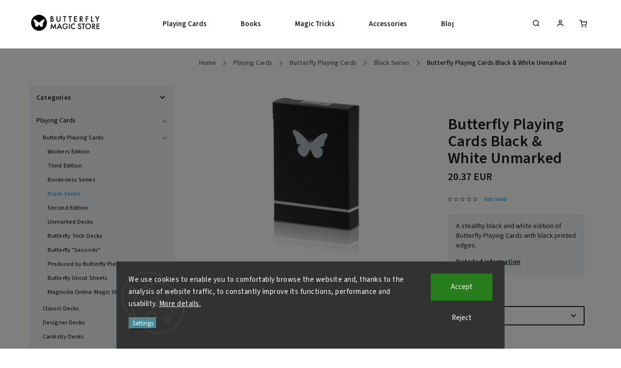

--- FILE ---
content_type: text/html; charset=utf-8
request_url: https://www.butterflymagicstore.com/butterfly-playing-cards-black-white-unmarked/
body_size: 27655
content:
<!doctype html><html lang="en" dir="ltr" class="header-background-light external-fonts-loaded"><head><meta charset="utf-8" /><meta name="viewport" content="width=device-width,initial-scale=1" /><title>Butterfly Playing Cards Black &amp; White Unmarked - Butterfly Magic Store</title><link rel="preconnect" href="https://cdn.myshoptet.com" /><link rel="dns-prefetch" href="https://cdn.myshoptet.com" /><link rel="preload" href="https://cdn.myshoptet.com/prj/dist/master/cms/libs/jquery/jquery-1.11.3.min.js" as="script" /><link href="https://cdn.myshoptet.com/prj/dist/master/cms/templates/frontend_templates/shared/css/font-face/source-sans-3.css" rel="stylesheet"><link href="https://cdn.myshoptet.com/prj/dist/master/cms/templates/frontend_templates/shared/css/font-face/exo-2.css" rel="stylesheet"><script>
dataLayer = [];
dataLayer.push({'shoptet' : {
    "pageId": 757,
    "pageType": "productDetail",
    "currency": "EUR",
    "currencyInfo": {
        "decimalSeparator": ".",
        "exchangeRate": 1,
        "priceDecimalPlaces": 2,
        "symbol": "EUR",
        "symbolLeft": 0,
        "thousandSeparator": " "
    },
    "language": "en",
    "projectId": 503313,
    "product": {
        "id": 979,
        "guid": "f519036e-6cab-11ed-91ec-ecf4bbd5fcf2",
        "hasVariants": true,
        "codes": [
            {
                "code": "BW_UNMARKED",
                "quantity": "> 5",
                "stocks": [
                    {
                        "id": "ext",
                        "quantity": "> 5"
                    }
                ]
            }
        ],
        "name": "Butterfly Playing Cards Black & White Unmarked",
        "appendix": "",
        "weight": 0,
        "manufacturerGuid": "1F00638B975D6782ACE1564987969F05",
        "currentCategory": "Playing Cards | Butterfly Playing Cards | Black Series",
        "currentCategoryGuid": "ac79e108-b59f-11ec-9c66-246e96436e9c",
        "defaultCategory": "Playing Cards | Butterfly Playing Cards | Black Series",
        "defaultCategoryGuid": "ac79e108-b59f-11ec-9c66-246e96436e9c",
        "currency": "EUR",
        "priceWithVat": 20.370000000000001
    },
    "stocks": [
        {
            "id": "ext",
            "title": "Stock",
            "isDeliveryPoint": 0,
            "visibleOnEshop": 1
        }
    ],
    "cartInfo": {
        "id": null,
        "freeShipping": false,
        "freeShippingFrom": 0,
        "leftToFreeGift": {
            "formattedPrice": "75 EUR",
            "priceLeft": 75
        },
        "freeGift": false,
        "leftToFreeShipping": {
            "priceLeft": 0,
            "dependOnRegion": 0,
            "formattedPrice": "0 EUR"
        },
        "discountCoupon": [],
        "getNoBillingShippingPrice": {
            "withoutVat": 0,
            "vat": 0,
            "withVat": 0
        },
        "cartItems": [],
        "taxMode": "OSS"
    },
    "cart": [],
    "customer": {
        "priceRatio": 1,
        "priceListId": 1,
        "groupId": null,
        "registered": false,
        "mainAccount": false
    }
}});
dataLayer.push({'cookie_consent' : {
    "marketing": "denied",
    "analytics": "denied"
}});
document.addEventListener('DOMContentLoaded', function() {
    shoptet.consent.onAccept(function(agreements) {
        if (agreements.length == 0) {
            return;
        }
        dataLayer.push({
            'cookie_consent' : {
                'marketing' : (agreements.includes(shoptet.config.cookiesConsentOptPersonalisation)
                    ? 'granted' : 'denied'),
                'analytics': (agreements.includes(shoptet.config.cookiesConsentOptAnalytics)
                    ? 'granted' : 'denied')
            },
            'event': 'cookie_consent'
        });
    });
});
</script>
<meta property="og:type" content="website"><meta property="og:site_name" content="butterflymagicstore.com"><meta property="og:url" content="https://www.butterflymagicstore.com/butterfly-playing-cards-black-white-unmarked/"><meta property="og:title" content="Butterfly Playing Cards Black &amp; White Unmarked - Butterfly Magic Store"><meta name="author" content="Butterfly Magic Store"><meta name="web_author" content="Shoptet.cz"><meta name="dcterms.rightsHolder" content="www.butterflymagicstore.com"><meta name="robots" content="index,follow"><meta property="og:image" content="https://cdn.myshoptet.com/usr/www.butterflymagicstore.com/user/shop/big/979_butterfly-playing-cards-black-white-tuck-case.jpg?638098e4"><meta property="og:description" content="Thanks to their unique black edge-printing, our Black &amp; White Butterfly Playing Cards have an extremely elegant and stealthy look. Great for card games."><meta name="description" content="Thanks to their unique black edge-printing, our Black &amp; White Butterfly Playing Cards have an extremely elegant and stealthy look. Great for card games."><meta property="product:price:amount" content="20.37"><meta property="product:price:currency" content="EUR"><style>:root {--color-primary: #239ceb;--color-primary-h: 204;--color-primary-s: 83%;--color-primary-l: 53%;--color-primary-hover: #1997e5;--color-primary-hover-h: 203;--color-primary-hover-s: 80%;--color-primary-hover-l: 50%;--color-secondary: #468c98;--color-secondary-h: 189;--color-secondary-s: 37%;--color-secondary-l: 44%;--color-secondary-hover: #3b7580;--color-secondary-hover-h: 190;--color-secondary-hover-s: 37%;--color-secondary-hover-l: 37%;--color-tertiary: #ffc807;--color-tertiary-h: 47;--color-tertiary-s: 100%;--color-tertiary-l: 51%;--color-tertiary-hover: #ffbb00;--color-tertiary-hover-h: 44;--color-tertiary-hover-s: 100%;--color-tertiary-hover-l: 50%;--color-header-background: #ffffff;--template-font: "Source Sans 3";--template-headings-font: "Exo 2";--header-background-url: url("[data-uri]");--cookies-notice-background: #1A1937;--cookies-notice-color: #F8FAFB;--cookies-notice-button-hover: #f5f5f5;--cookies-notice-link-hover: #27263f;--templates-update-management-preview-mode-content: "Template update preview is active for your browser."}</style>
    <script>var shoptet = shoptet || {};</script>
    <script src="https://cdn.myshoptet.com/prj/dist/master/shop/dist/main-3g-header.js.05f199e7fd2450312de2.js"></script>
<!-- User include --><!-- service 734(379) html code header -->
<script src="https://ajax.googleapis.com/ajax/libs/webfont/1.6.26/webfont.js"></script>

<style>
.not-working {background-color: black;color:white;width:100%;height:100%;position:fixed;top:0;left:0;z-index:9999999;text-align:center;padding:50px;}
</style>

<link rel="stylesheet" href="https://cdnjs.cloudflare.com/ajax/libs/twitter-bootstrap/4.4.1/css/bootstrap-grid.min.css" />
<link rel="stylesheet" href="https://code.jquery.com/ui/1.12.0/themes/smoothness/jquery-ui.min.css">
<link rel="stylesheet" href="https://cdn.myshoptet.com/usr/shoptet.tomashlad.eu/user/documents/extras/shoptet-font/font.css"/>
<link rel="stylesheet" href="https://cdn.jsdelivr.net/npm/slick-carousel@1.8.1/slick/slick.css" />

<link rel="stylesheet" href="https://cdn.myshoptet.com/usr/shoptet.tomashlad.eu/user/documents/extras/opal/animate.css">
<link rel="stylesheet" href="https://cdn.myshoptet.com/usr/shoptet.tomashlad.eu/user/documents/extras/opal/screen.min.css?v=1494">

<style>

@media only screen and (max-width: 767px) {
.top-navigation-menu {
    display: none !important;
}
}


body, .search fieldset input, input, .form-control, button, .button {
        font-family: 'Source Sans 3', sans-serif;
    }

select {
    font: 500 14px Source Sans 3;
}


.flags .flag.flag-new, .welcome-wrapper h1:before, input[type="checkbox"]:checked:after, .cart-table .related .cart-related-button .btn, .ordering-process .cart-content.checkout-box-wrapper,  .ordering-process .checkout-box, .top-navigation-bar .nav-part .top-navigation-tools .top-nav-button-account, .ordering-process .cart-empty .col-md-4 .cart-content, .in-klient #content table thead, .in-objednavky #content table thead, .in-klient-hodnoceni #content table thead, .in-klient-diskuze #content table thead, .ui-slider-horizontal .ui-slider-range {
background-color: #239ceb;
}

.button, .products .product button, .products .product .btn, .btn.btn-primary, button, .btn, .btn-primary, #filters #clear-filters a {
background-color: #468c98;
}

.button:hover, .products .product button:hover, .products .product .btn:hover, .btn.btn-primary:hover, button:hover, .btn:hover, btn-primary:hover, .products .product .btn:hover, #filters #clear-filters a:hover {
background-color: #3b7580;
color: #fff;
}

.hp-ratings.container .ratings-list .votes-wrap .vote-wrap .vote-header .vote-pic .vote-initials, #content-wrapper .vote-initials {
background-color: #239ceb !important;
color: #fff !important;
}

 .flags .flag.flag-new:after, .menu-helper ul li a:hover {
    color:  #239ceb !important;
}

.product-top .add-to-cart button:hover, .add-to-cart-button.btn:hover, .cart-content .next-step .btn:hover {
    background: #3b7580;
}

.products-block.products .product button, .products-block.products .product .btn, .cart-content .next-step .btn, .product-top .add-to-cart button, .product-top .add-to-cart .btn {
    background: #468c98;
}

.products-block.products .product button:hover, .products-block.products .product .btn:hover, .cart-content .next-step .btn:hover, .product-top .add-to-cart button:hover, .product-top .add-to-cart .btn:hover {
    background:  #3b7580;
}

a {
color: #222222;
}

.content-wrapper p a, .product-top .price-line .price-final, .subcategories li a:hover, .category-header input[type="radio"] + label:hover,  .ui-slider-horizontal .ui-slider-handle, .product-top .price-line .price-fina, .shp-tabs .shp-tab-link:hover, .type-detail .tab-content .detail-parameters th a, .type-detail .tab-content .detail-parameters td a, .product-top .p-detail-info > div a, .sidebar .filters-wrapper .toggle-filters {
color: #239ceb;
}

.sidebar .box.client-center-box ul .logout a {
color: #239ceb !important;
}

a:hover, #header .navigation-buttons .btn .cart-price, .products .product .ratings-wrapper .stars .star, .product-top .p-detail-info .stars-wrapper .stars .star, .products .product .prices .price-final strong, ol.top-products li a strong, .categories .topic.active > a, .categories ul.expanded li.active a, .product-top .p-detail-info > div:last-child a, ol.cart-header li.active strong span, ul.manufacturers h2, #navigation ul.menu-level-1 > li > a:hover  {
color: #239ceb;
}

#header .navigation-buttons .btn.cart-count i, #ratingWrapper .link-like {
cursor: pointer,;
background: #468c98;
color: #fff;
}

#header .navigation-buttons .btn:before, .category-header input[type="radio"]:checked + label, .shp-tabs-holder ul.shp-tabs li.active a {
cursor: pointer,;
color: #468c98;
}

.shp-tabs-holder ul.shp-tabs li.active a {
border-color: #468c98;
}

input[type="checkbox"]:checked:before, input[type="checkbox"]:checked + label::before, input[type="radio"]:checked + label::before, .sidebar .box.client-center-box ul .logout a, .sidebar .filters-wrapper .toggle-filters {
  border-color: #239ceb;
}

#carousel .carousel-slide-caption h2:before,
.h4::after, .content h4::after, .category-title::after, .p-detail-inner h1::after, h1:after, article h1::after, h4.homepage-group-title::after, .h4.homepage-group-title::after, footer h4:before, .products-related-header:after, ol.cart-header li.active strong span::before, ol.cart-header li.completed a span::before, input[type="checkbox"]:checked + label::after, input[type="radio"]:checked + label::after, .latest-contribution-wrapper h2:before, .price-range > div {
    background: #239ceb;
}

.sidebar .box-poll .poll-result > div {
  border-color: #239ceb;
  background-color: #239ceb;
}

@media only screen and (max-width: 768px) {
.top-navigation-bar .nav-part .responsive-tools a[data-target="navigation"] {
    background: #239ceb;
}
}
@media only screen and (max-width: 767px) {
.search-window-visible .search {overflow:visible !important;}
}

.required-asterisk:after {content: "*";padding-left: 0.5ch;color: #d63500;}
.copyright .podpis {display:block !important;}
.product-top .social-buttons-wrapper .social-buttons {z-index:1;}
#filters .slider-wrapper {width:100%;}
.footer-socials .contact-box>strong {display: none;}
.footer-banners .footer-banner img {width: 100%;max-width: 100%;height: auto;max-height: none;}
  .filters-unveil-button-wrapper a.unveil-button {line-height:55px;}
.newsletter .sr-only {clip: auto;height: auto;margin: 0;overflow: auto;position: relative;width: auto;}
.extended-banner-texts:empty {display:none;}
.extended-banner-texts < span:empty {display:none;}
.footer-links-icons {display:none;}
.advanced-filters-wrapper>div {padding-top:3px;}
.extended-banner-texts:empty {display: none !important;}
#carousel a {color: white;}
footer #formLogin .btn, footer #formLogin button, footer .search .btn, footer .search button {
    text-align: center;
    padding: 0 10px;
}
.sidebar-inner .subscribe-form button {padding:0;}
.in-index .products-block.products .slick-track {display:flex;}
.wrong-template {
    text-align: center;
    padding: 30px;
    background: #000;
    color: #fff;
    font-size: 20px;
    position: fixed;
    width: 100%;
    height: 100%;
    z-index: 99999999;
    top: 0;
    left: 0;
    padding-top: 20vh;
}
.wrong-template span {
    display: block;
    font-size: 15px;
    margin-top: 25px;
    opacity: 0.7;
}
.wrong-template span a {color: #fff; text-decoration: underline;}
@media only screen and (max-width: 1200px) {
    .type-detail .shp-tabs-wrapper .row {
        width:100%
    }
}
.advanced-parameter-inner img, .products-inline img {height:auto;}
img {height: auto;}
</style>
<style>
#carousel .carousel-inner:not(.tokyo-tools) {min-height:0 !important;}
#checkoutContent .form-group .form-control.hide {display: none;}
</style>
<!-- service 1908(1473) html code header -->
<script type="text/javascript">
    var eshop = {
        'host': 'www.butterflymagicstore.com',
        'projectId': 503313,
        'template': 'Classic',
        'lang': 'en',
    };
</script>

<link href="https://cdn.myshoptet.com/usr/honzabartos.myshoptet.com/user/documents/style.css?v=298" rel="stylesheet"/>
<script src="https://cdn.myshoptet.com/usr/honzabartos.myshoptet.com/user/documents/script.js?v=304" type="text/javascript"></script>

<style>
.up-callout {
    background-color: rgba(33, 150, 243, 0.1); /* Soft info blue with transparency */
    border: 1px solid rgba(33, 150, 243, 0.3); /* Subtle blue border */
    border-radius: 8px; /* Rounded corners */
    padding: 15px 20px; /* Comfortable padding */
    box-shadow: 0 2px 5px rgba(0, 0, 0, 0.1); /* Subtle shadow for depth */
    max-width: 600px; /* Optional: Limits width for readability */
    margin: 20px auto; /* Centers the box with some spacing */
}

.up-callout p {
    margin: 0; /* Removes default paragraph margin */
    color: #333; /* Dark text for contrast */
    font-size: 16px; /* Readable font size */
    line-height: 1.5; /* Improves readability */
}
</style>
<!-- project html code header -->
<link rel="stylesheet" href="https://cdn.myshoptet.com/usr/www.butterflymagicstore.com/user/documents/styles/website.css" />
<link rel="stylesheet" href="https://cdn.myshoptet.com/usr/www.butterflymagicstore.com/user/documents/styles/products.css" />
<link rel="stylesheet" href="https://cdn.myshoptet.com/usr/www.butterflymagicstore.com/user/documents/styles/frontpage.css" />
<style>.flag-discounted-set{color:black !important;}
.resizedH4{font-size:1.8em !important;}
.product-top .add-to-cart button.add-to-cart-button{padding:0px !important;}
.product-top .add-to-cart button.add-to-cart-button:before{margin-right:7px;}
@media(max-width:768px) {
.resizedH4{font-size:1.3em !important;}
.product-top .add-to-cart button.add-to-cart-button{padding-right:25px !important;padding-left:25px !important;}
.product-top .add-to-cart button.add-to-cart-button:before{margin-right:10px;}
}/*add to website.css*/
</style>
<style>
.countdownWondercon{font-size:1.5rem;font-weight:bold;color:red;padding:0px 17px 5px 17px !important;}
.countdownWonderconTitle{color:red;margin-bottom:0px !important;}
</style>
<style>
.listingControls a.btn, .listingControls button.btn{background:#468c98 !important;border-radius:10px !important;}
.listingControls .pagination .pagination__link{border-radius:10px !important;}
.pagination__currentPage.pagination__currentPage{background:#9c9c9c !important;border-radius:10px !important;}
@media only screen and (min-width: 1800px) {
    .products-block.products .slick-list .product .image{height:auto !important;}
}
</style>
<style>
#search-group-categories, #search-group-articles, #search-group-manufacturers, .search-products-heading{display:none !important;}
</style>
<style>
/*Why shop with us*/
.infoIconsBannerColl{background-color:none;margin-top:15px;margin-bottom:0px;box-shadow:2px 2px 6px rgba(0, 0, 0, 0.25);border-radius:10px;}
.infoIconsBannerGrid{display:grid;grid-template-columns:repeat(4, 1fr);grid-template-rows:auto;column-gap:50px;padding:0px 120px;
grid-template-areas:"infoIcon1 infoIcon2 infoIcon3 infoIcon4" "infoIcon1Desc infoIcon2Desc infoIcon3Desc infoIcon4Desc";}
.infoIconImg{max-width:125px !important;}
.infoIconDesc{max-width:250px !important;}
.infoIconsBannerColl img{width:auto;margin:0px auto 10px auto;}
.infoIconsBannerColl span{text-align:center;font-weight:bold;margin:0px auto 20px auto;line-height:normal !important;}
#infoIcon1{grid-area:infoIcon1;} #infoIcon2{grid-area:infoIcon2;} #infoIcon3{grid-area:infoIcon3;} #infoIcon4{grid-area:infoIcon4;}
#infoIcon1Desc{grid-area:infoIcon1Desc;} #infoIcon2Desc{grid-area:infoIcon2Desc;} #infoIcon3Desc{grid-area:infoIcon3Desc;} #infoIcon4Desc{grid-area:infoIcon4Desc;}
@media(max-width:768px) {
  .infoIconsBannerGrid{grid-template-columns:repeat(2,auto);grid-template-rows:max-content;column-gap:15px;row-gap:10px;font-size:13px !important;font-weight:bold !important;padding:0px 40px 15px 40px;
    grid-template-areas:"infoIcon1 infoIcon1Desc" "infoIcon2 infoIcon2Desc" "infoIcon3 infoIcon3Desc" "infoIcon4 infoIcon4Desc";}
  .infoIconImg{max-width:65px !important;}
  .infoIconDesc{max-width:270px !important;}
  .infoIconsBannerColl span{font-weight:bold;text-align:left;display:flex;align-items:center;margin-bottom:0px;}
  .infoIconsBannerColl img{margin-bottom:0px;}
  .infoIconsBannerColl h4{padding-top:5px !important;font-size:1.3em !important;margin-bottom:15px !important;}
}
.infoIconsBtnCollapsible{background-color:#ffebcda1;color:black !important;cursor:pointer;padding:18px;width:100%;
  border:none;border-radius:10px;text-align:left;outline:none;font-size:1.8em;font-weight:600;text-align:center;}
.infoIconsBtnCollapsible:hover{background-color:#e5d3c3;color:black;}
.infoIconsBtnCollapsible::after{
  background:url("https://cdn.myshoptet.com/usr/shoptet.tomashlad.eu/user/documents/extras/opal/img/icons/chevron-down.svg") no-repeat 50%;
  content:"";float:right;width:35px;height:35px;transition: 0.3s ease-out;transform:scale(1.3);}
.activeBtnCollapsible{background-color:#ffebcda1 !important;color:black;border-radius:10px 10px 0px 0px;}
.activeBtnCollapsible::after{transform:rotate(180deg) scale(1.3);}
.collapsibleContent{padding:0px;border-radius:0px 0px 10px 10px;background-color:#ffebcda1;max-height:0;
  overflow:hidden;transition:max-height 0.2s ease-out;}
@media(max-width:768px){
.infoIconsBtnCollapsible{text-align:left;font-size:1.3em;}
.infoIconsBtnCollapsible:hover{background-color:#ffebcda1 !important;}
.infoIconsBtnCollapsible::after{width:25px;height:25px;transform:scale(1.0);}
.activeBtnCollapsible::after{transform:rotate(180deg) scale(1.0);}
}
</style>
<script type="text/javascript">
/*Clarity Heatmap*/
(function(c,l,a,r,i,t,y){
 c[a]=c[a]||function(){(c[a].q=c[a].q||[]).push(arguments)};
 t=l.createElement(r);t.async=1;t.src="https://www.clarity.ms/tag/"+i;
 y=l.getElementsByTagName(r)[0];y.parentNode.insertBefore(t,y);
})(window, document, "clarity", "script", "ofyqr3kljg");
</script>
<!-- Meta Pixel Code -->
<script>
!function(f,b,e,v,n,t,s)
{if(f.fbq)return;n=f.fbq=function(){n.callMethod?
n.callMethod.apply(n,arguments):n.queue.push(arguments)};
if(!f._fbq)f._fbq=n;n.push=n;n.loaded=!0;n.version='2.0';
n.queue=[];t=b.createElement(e);t.async=!0;
t.src=v;s=b.getElementsByTagName(e)[0];
s.parentNode.insertBefore(t,s)}(window, document,'script',
'https://connect.facebook.net/en_US/fbevents.js');
fbq('init', '808558348327059');
fbq('track', 'PageView');
</script>
<noscript><img height="1" width="1" style="display:none" src="https://www.facebook.com/tr?id=808558348327059&ev=PageView&noscript=1"/></noscript>
<!-- End Meta Pixel Code -->
<meta name="facebook-domain-verification" content="n66qphj8uzn04hp0a8m2bne9qsjb36" />
<!-- /User include --><link rel="shortcut icon" href="/favicon.ico" type="image/x-icon" /><link rel="canonical" href="https://www.butterflymagicstore.com/butterfly-playing-cards-black-white-unmarked/" />    <!-- Global site tag (gtag.js) - Google Analytics -->
    <script async src="https://www.googletagmanager.com/gtag/js?id=G-02SNXCX3FC"></script>
    <script>
        
        window.dataLayer = window.dataLayer || [];
        function gtag(){dataLayer.push(arguments);}
        

                    console.debug('default consent data');

            gtag('consent', 'default', {"ad_storage":"denied","analytics_storage":"denied","ad_user_data":"denied","ad_personalization":"denied","wait_for_update":500});
            dataLayer.push({
                'event': 'default_consent'
            });
        
        gtag('js', new Date());

        
                gtag('config', 'G-02SNXCX3FC', {"groups":"GA4","send_page_view":false,"content_group":"productDetail","currency":"EUR","page_language":"en"});
        
        
        
        
        
        
                    gtag('event', 'page_view', {"send_to":"GA4","page_language":"en","content_group":"productDetail","currency":"EUR"});
        
                gtag('set', 'currency', 'EUR');

        gtag('event', 'view_item', {
            "send_to": "UA",
            "items": [
                {
                    "id": "BW_UNMARKED",
                    "name": "Butterfly Playing Cards Black & White Unmarked",
                    "category": "Playing Cards \/ Butterfly Playing Cards \/ Black Series",
                                        "brand": "Butterfly Playing Cards",
                                                            "variant": "Type of deck: Unmarked",
                                        "price": 16.83
                }
            ]
        });
        
        
        
        
        
                    gtag('event', 'view_item', {"send_to":"GA4","page_language":"en","content_group":"productDetail","value":16.829999999999998,"currency":"EUR","items":[{"item_id":"BW_UNMARKED","item_name":"Butterfly Playing Cards Black & White Unmarked","item_brand":"Butterfly Playing Cards","item_category":"Playing Cards","item_category2":"Butterfly Playing Cards","item_category3":"Black Series","item_variant":"BW_UNMARKED~Type of deck: Unmarked","price":16.829999999999998,"quantity":1,"index":0}]});
        
        
        
        
        
        
        
        document.addEventListener('DOMContentLoaded', function() {
            if (typeof shoptet.tracking !== 'undefined') {
                for (var id in shoptet.tracking.bannersList) {
                    gtag('event', 'view_promotion', {
                        "send_to": "UA",
                        "promotions": [
                            {
                                "id": shoptet.tracking.bannersList[id].id,
                                "name": shoptet.tracking.bannersList[id].name,
                                "position": shoptet.tracking.bannersList[id].position
                            }
                        ]
                    });
                }
            }

            shoptet.consent.onAccept(function(agreements) {
                if (agreements.length !== 0) {
                    console.debug('gtag consent accept');
                    var gtagConsentPayload =  {
                        'ad_storage': agreements.includes(shoptet.config.cookiesConsentOptPersonalisation)
                            ? 'granted' : 'denied',
                        'analytics_storage': agreements.includes(shoptet.config.cookiesConsentOptAnalytics)
                            ? 'granted' : 'denied',
                                                                                                'ad_user_data': agreements.includes(shoptet.config.cookiesConsentOptPersonalisation)
                            ? 'granted' : 'denied',
                        'ad_personalization': agreements.includes(shoptet.config.cookiesConsentOptPersonalisation)
                            ? 'granted' : 'denied',
                        };
                    console.debug('update consent data', gtagConsentPayload);
                    gtag('consent', 'update', gtagConsentPayload);
                    dataLayer.push(
                        { 'event': 'update_consent' }
                    );
                }
            });
        });
    </script>
</head><body class="desktop id-757 in-black-series template-11 type-product type-detail multiple-columns-body columns-mobile-2 columns-3 blank-mode blank-mode-css ums_forms_redesign--off ums_a11y_category_page--on ums_discussion_rating_forms--off ums_flags_display_unification--on ums_a11y_login--on mobile-header-version-1">    <div class="siteCookies siteCookies--bottom siteCookies--dark js-siteCookies" role="dialog" data-testid="cookiesPopup" data-nosnippet>
        <div class="siteCookies__form">
            <div class="siteCookies__content">
                <div class="siteCookies__text">
                    <span class="VIiyi" jsaction="mouseup:BR6jm" jsname="jqKxS" lang="en"><span jsaction="agoMJf:PFBcW;usxOmf:aWLT7;jhKsnd:P7O7bd,F8DmGf;Q4AGo:Gm7gYd,qAKMYb;uFUCPb:pvnm0e,pfE8Hb,PFBcW;f56efd:dJXsye;EnoYf:KNzws,ZJsZZ,JgVSJc;zdMJQc:cCQNKb,ZJsZZ,zchEXc;Ytrrj:JJDvdc;tNR8yc:GeFvjb;oFN6Ye:hij5Wb;bmeZHc:iURhpf;Oxj3Xe:qAKMYb,yaf12d" jsname="txFAF" class="JLqJ4b ChMk0b" data-language-for-alternatives="en" data-language-to-translate-into="cs" data-phrase-index="0" data-number-of-phrases="1" jscontroller="Zl5N8" jsdata="uqLsIf;_;$13" jsmodel="SsMkhd"><span class="Q4iAWc" jsaction="click:qtZ4nf,GFf3ac,tMZCfe; contextmenu:Nqw7Te,QP7LD; mouseout:Nqw7Te; mouseover:qtZ4nf,c2aHje" jsname="W297wb">We use cookies to enable you to comfortably browse the website and, thanks to the analysis of website traffic, to constantly improve its functions, performance and usability.</span></span></span> <a href="https://www.butterflymagicstore.com/privacy-policy" target="_blank" rel="noopener noreferrer">More details.</a>
                </div>
                <p class="siteCookies__links">
                    <button class="siteCookies__link js-cookies-settings" aria-label="Cookies settings" data-testid="cookiesSettings">Settings</button>
                </p>
            </div>
            <div class="siteCookies__buttonWrap">
                                    <button class="siteCookies__button js-cookiesConsentSubmit" value="reject" aria-label="Reject cookies" data-testid="buttonCookiesReject">Reject</button>
                                <button class="siteCookies__button js-cookiesConsentSubmit" value="all" aria-label="Accept cookies" data-testid="buttonCookiesAccept">Accept</button>
            </div>
        </div>
        <script>
            document.addEventListener("DOMContentLoaded", () => {
                const siteCookies = document.querySelector('.js-siteCookies');
                document.addEventListener("scroll", shoptet.common.throttle(() => {
                    const st = document.documentElement.scrollTop;
                    if (st > 1) {
                        siteCookies.classList.add('siteCookies--scrolled');
                    } else {
                        siteCookies.classList.remove('siteCookies--scrolled');
                    }
                }, 100));
            });
        </script>
    </div>
<a href="#content" class="skip-link sr-only">Skip to content</a><div class="overall-wrapper"><div class="user-action"><div class="container">
    <div class="user-action-in">
                    <div id="login" class="user-action-login popup-widget login-widget" role="dialog" aria-labelledby="loginHeading">
        <div class="popup-widget-inner">
                            <h2 id="loginHeading">Login to your account</h2><div id="customerLogin"><form action="/action/Customer/Login/" method="post" id="formLoginIncluded" class="csrf-enabled formLogin" data-testid="formLogin"><input type="hidden" name="referer" value="" /><div class="form-group"><div class="input-wrapper email js-validated-element-wrapper no-label"><input type="email" name="email" class="form-control" autofocus placeholder="E-mail Address (eg. John@myemail.com)" data-testid="inputEmail" autocomplete="email" required /></div></div><div class="form-group"><div class="input-wrapper password js-validated-element-wrapper no-label"><input type="password" name="password" class="form-control" placeholder="Password" data-testid="inputPassword" autocomplete="current-password" required /><span class="no-display">You cannot fill out this field</span><input type="text" name="surname" value="" class="no-display" /></div></div><div class="form-group"><div class="login-wrapper"><button type="submit" class="btn btn-secondary btn-text btn-login" data-testid="buttonSubmit">Login</button><div class="password-helper"><a href="/registration/" data-testid="signup" rel="nofollow">New registration</a><a href="/client-center/forgotten-password/" rel="nofollow">Forgotten password</a></div></div></div></form>
</div>                    </div>
    </div>

                            <div id="cart-widget" class="user-action-cart popup-widget cart-widget loader-wrapper" data-testid="popupCartWidget" role="dialog" aria-hidden="true">
    <div class="popup-widget-inner cart-widget-inner place-cart-here">
        <div class="loader-overlay">
            <div class="loader"></div>
        </div>
    </div>

    <div class="cart-widget-button">
        <a href="/cart/" class="btn btn-conversion" id="continue-order-button" rel="nofollow" data-testid="buttonNextStep">Proceed to cart</a>
    </div>
</div>
            </div>
</div>
</div><div class="top-navigation-bar" data-testid="topNavigationBar">

    <div class="container">

        <div class="top-navigation-contacts">
                    </div>

                            <div class="top-navigation-menu">
                <div class="top-navigation-menu-trigger"></div>
                <ul class="top-navigation-bar-menu">
                                            <li class="top-navigation-menu-item-1216">
                            <a href="/shipping-update/">Shipping Update</a>
                        </li>
                                            <li class="top-navigation-menu-item-external-70">
                            <a href="https://www.butterflymagicstore.com/butterfly-wondercon-2025-magic-convention/">Butterfly Wondercon | Magic Convention</a>
                        </li>
                                            <li class="top-navigation-menu-item-1195">
                            <a href="/magic-lectures-at-butterfly-wonderland/">Magic Lectures at Butterfly Wonderland</a>
                        </li>
                                            <li class="top-navigation-menu-item-external-60">
                            <a href="https://www.butterflymagicstore.com/blog/why-shop-with-us/">Why shop with us?</a>
                        </li>
                                            <li class="top-navigation-menu-item-985">
                            <a href="/blog/">Blog</a>
                        </li>
                                            <li class="top-navigation-menu-item--51">
                            <a href="/store-rating/">Store rating</a>
                        </li>
                                            <li class="top-navigation-menu-item-29">
                            <a href="/contact/">Contact and Retail Store</a>
                        </li>
                                            <li class="top-navigation-menu-item--23">
                            <a href="/glossary/">Glossary</a>
                        </li>
                                            <li class="top-navigation-menu-item-39">
                            <a href="/terms-of-service/">Terms of Service</a>
                        </li>
                                            <li class="top-navigation-menu-item-691">
                            <a href="/privacy-policy/">Privacy Policy</a>
                        </li>
                                            <li class="top-navigation-menu-item-769">
                            <a href="/shipping-policy/">Shipping Policy</a>
                        </li>
                                            <li class="top-navigation-menu-item-external-31">
                            <a href="https://www.butterflywonderland.cz">Butterfly Wonderland (CZ)</a>
                        </li>
                                    </ul>
                <ul class="top-navigation-bar-menu-helper"></ul>
            </div>
        
        <div class="top-navigation-tools top-navigation-tools--language">
            <div class="responsive-tools">
                <a href="#" class="toggle-window" data-target="search" aria-label="Search" data-testid="linkSearchIcon"></a>
                                                            <a href="#" class="toggle-window" data-target="login"></a>
                                                    <a href="#" class="toggle-window" data-target="navigation" aria-label="Menu" data-testid="hamburgerMenu"></a>
            </div>
                        <button class="top-nav-button top-nav-button-login toggle-window" type="button" data-target="login" aria-haspopup="dialog" aria-controls="login" aria-expanded="false" data-testid="signin"><span>Login</span></button>        </div>

    </div>

</div>
<header id="header"><div class="container navigation-wrapper">
    <div class="header-top">
        <div class="site-name-wrapper">
            <div class="site-name"><a href="/" data-testid="linkWebsiteLogo"><img src="https://cdn.myshoptet.com/usr/www.butterflymagicstore.com/user/logos/butterflymagicstorelogoshoptet2-1.png" alt="Butterfly Magic Store" fetchpriority="low" /></a></div>        </div>
        <div class="search" itemscope itemtype="https://schema.org/WebSite">
            <meta itemprop="headline" content="Black Series"/><meta itemprop="url" content="https://www.butterflymagicstore.com"/><meta itemprop="text" content="Thanks to their unique black edge-printing, our Black &amp;amp; White Butterfly Playing Cards have an extremely elegant and stealthy look. Great for card games."/>            <form action="/action/ProductSearch/prepareString/" method="post"
    id="formSearchForm" class="search-form compact-form js-search-main"
    itemprop="potentialAction" itemscope itemtype="https://schema.org/SearchAction" data-testid="searchForm">
    <fieldset>
        <meta itemprop="target"
            content="https://www.butterflymagicstore.com/search/?string={string}"/>
        <input type="hidden" name="language" value="en"/>
        
            
<input
    type="search"
    name="string"
        class="query-input form-control search-input js-search-input"
    placeholder="Search term"
    autocomplete="off"
    required
    itemprop="query-input"
    aria-label="Search"
    data-testid="searchInput"
>
            <button type="submit" class="btn btn-default" data-testid="searchBtn">Search</button>
        
    </fieldset>
</form>
        </div>
        <div class="navigation-buttons">
                
    <a href="/cart/" class="btn btn-icon toggle-window cart-count" data-target="cart" data-hover="true" data-redirect="true" data-testid="headerCart" rel="nofollow" aria-haspopup="dialog" aria-expanded="false" aria-controls="cart-widget">
        
                <span class="sr-only">Shopping cart</span>
        
            <span class="cart-price visible-lg-inline-block" data-testid="headerCartPrice">
                                    Empty cart                            </span>
        
    
            </a>
        </div>
    </div>
    <nav id="navigation" aria-label="Main menu" data-collapsible="true"><div class="navigation-in menu"><ul class="menu-level-1" role="menubar" data-testid="headerMenuItems"><li class="menu-item-709" role="none"><a href="/playing-cards/" data-testid="headerMenuItem" role="menuitem" aria-expanded="false"><b>Playing Cards</b></a></li>
<li class="menu-item-715" role="none"><a href="/books/" data-testid="headerMenuItem" role="menuitem" aria-expanded="false"><b>Books</b></a></li>
<li class="menu-item-712" role="none"><a href="/tricks/" data-testid="headerMenuItem" role="menuitem" aria-expanded="false"><b>Magic Tricks</b></a></li>
<li class="menu-item-718" role="none"><a href="/accessories/" data-testid="headerMenuItem" role="menuitem" aria-expanded="false"><b>Accessories</b></a></li>
<li class="menu-item-985" role="none"><a href="/blog/" data-testid="headerMenuItem" role="menuitem" aria-expanded="false"><b>Blog</b></a></li>
</ul>
    <ul class="navigationActions" role="menu">
                            <li role="none">
                                    <a href="/login/?backTo=%2Fbutterfly-playing-cards-black-white-unmarked%2F" rel="nofollow" data-testid="signin" role="menuitem"><span>Login</span></a>
                            </li>
                        </ul>
</div><span class="navigation-close"></span></nav><div class="menu-helper" data-testid="hamburgerMenu"><span>More</span></div>
</div></header><!-- / header -->


                    <div class="container breadcrumbs-wrapper">
            <div class="breadcrumbs navigation-home-icon-wrapper" itemscope itemtype="https://schema.org/BreadcrumbList">
                                                                            <span id="navigation-first" data-basetitle="Butterfly Magic Store" itemprop="itemListElement" itemscope itemtype="https://schema.org/ListItem">
                <a href="/" itemprop="item" class="navigation-home-icon"><span class="sr-only" itemprop="name">Home</span></a>
                <span class="navigation-bullet">/</span>
                <meta itemprop="position" content="1" />
            </span>
                                <span id="navigation-1" itemprop="itemListElement" itemscope itemtype="https://schema.org/ListItem">
                <a href="/playing-cards/" itemprop="item" data-testid="breadcrumbsSecondLevel"><span itemprop="name">Playing Cards</span></a>
                <span class="navigation-bullet">/</span>
                <meta itemprop="position" content="2" />
            </span>
                                <span id="navigation-2" itemprop="itemListElement" itemscope itemtype="https://schema.org/ListItem">
                <a href="/butterfly-playing-cards/" itemprop="item" data-testid="breadcrumbsSecondLevel"><span itemprop="name">Butterfly Playing Cards</span></a>
                <span class="navigation-bullet">/</span>
                <meta itemprop="position" content="3" />
            </span>
                                <span id="navigation-3" itemprop="itemListElement" itemscope itemtype="https://schema.org/ListItem">
                <a href="/black-series/" itemprop="item" data-testid="breadcrumbsSecondLevel"><span itemprop="name">Black Series</span></a>
                <span class="navigation-bullet">/</span>
                <meta itemprop="position" content="4" />
            </span>
                                            <span id="navigation-4" itemprop="itemListElement" itemscope itemtype="https://schema.org/ListItem" data-testid="breadcrumbsLastLevel">
                <meta itemprop="item" content="https://www.butterflymagicstore.com/butterfly-playing-cards-black-white-unmarked/" />
                <meta itemprop="position" content="5" />
                <span itemprop="name" data-title="Butterfly Playing Cards Black &amp; White Unmarked">Butterfly Playing Cards Black &amp; White Unmarked <span class="appendix"></span></span>
            </span>
            </div>
        </div>
    
<div id="content-wrapper" class="container content-wrapper">
    
    <div class="content-wrapper-in">
                                                <aside class="sidebar sidebar-left"  data-testid="sidebarMenu">
                                                                                                <div class="sidebar-inner">
                                                                                                        <div class="box box-bg-variant box-categories">    <div class="skip-link__wrapper">
        <span id="categories-start" class="skip-link__target js-skip-link__target sr-only" tabindex="-1">&nbsp;</span>
        <a href="#categories-end" class="skip-link skip-link--start sr-only js-skip-link--start">Skip categories</a>
    </div>

<h4>Categories</h4>


<div id="categories"><div class="categories cat-01 expandable active expanded" id="cat-709"><div class="topic child-active"><a href="/playing-cards/">Playing Cards<span class="cat-trigger">&nbsp;</span></a></div>

                    <ul class=" active expanded">
                                        <li class="
                                 expandable                 expanded                ">
                <a href="/butterfly-playing-cards/">
                    Butterfly Playing Cards
                    <span class="cat-trigger">&nbsp;</span>                </a>
                                                            

                    <ul class=" active expanded">
                                        <li >
                <a href="/workers-edition/">
                    Workers Edition
                                    </a>
                                                                </li>
                                <li >
                <a href="/third-edition/">
                    Third Edition
                                    </a>
                                                                </li>
                                <li >
                <a href="/borderless-series/">
                    Borderless Series
                                    </a>
                                                                </li>
                                <li class="
                active                                                 ">
                <a href="/black-series/">
                    Black Series
                                    </a>
                                                                </li>
                                <li >
                <a href="/second-edition/">
                    Second Edition
                                    </a>
                                                                </li>
                                <li >
                <a href="/butterfly-unmarked-decks/">
                    Unmarked Decks
                                    </a>
                                                                </li>
                                <li >
                <a href="/trick-decks/">
                    Butterfly Trick Decks
                                    </a>
                                                                </li>
                                <li >
                <a href="/butterfly-seconds/">
                    Butterfly &quot;Seconds&quot;
                                    </a>
                                                                </li>
                                <li >
                <a href="/produced-by-butterfly-playing-cards/">
                    Produced by Butterfly Playing Cards
                                    </a>
                                                                </li>
                                <li >
                <a href="/butterfly-uncut-sheets/">
                    Butterfly Uncut Sheets
                                    </a>
                                                                </li>
                                <li >
                <a href="/magnolia-show/">
                    Magnolia Online Magic Show
                                    </a>
                                                                </li>
                </ul>
    
                                                </li>
                                <li >
                <a href="/classic-decks/">
                    Classic Decks
                                    </a>
                                                                </li>
                                <li >
                <a href="/designer-decks/">
                    Designer Decks
                                    </a>
                                                                </li>
                                <li >
                <a href="/cardistry-decks/">
                    Cardistry Decks
                                    </a>
                                                                </li>
                                <li >
                <a href="/playing-card-bundles/">
                    Playing Card Bundles
                                    </a>
                                                                </li>
                                <li >
                <a href="/collector-decks/">
                    Collector Decks
                                    </a>
                                                                </li>
                                <li >
                <a href="/gaff-decks/">
                    Trick Decks
                                    </a>
                                                                </li>
                                <li >
                <a href="/playing-cards-vault/">
                    The Vault
                                    </a>
                                                                </li>
                                <li >
                <a href="/playing-cards-sale/">
                    Playing Cards SALE
                                    </a>
                                                                </li>
                                <li >
                <a href="/the-archive/">
                    The Archive
                                    </a>
                                                                </li>
                </ul>
    </div><div class="categories cat-02 expandable external" id="cat-715"><div class="topic"><a href="/books/">Books<span class="cat-trigger">&nbsp;</span></a></div>

    </div><div class="categories cat-01 expandable external" id="cat-712"><div class="topic"><a href="/tricks/">Magic Tricks<span class="cat-trigger">&nbsp;</span></a></div>

    </div><div class="categories cat-02 expandable external" id="cat-718"><div class="topic"><a href="/accessories/">Accessories<span class="cat-trigger">&nbsp;</span></a></div>

    </div>        </div>

    <div class="skip-link__wrapper">
        <a href="#categories-start" class="skip-link skip-link--end sr-only js-skip-link--end" tabindex="-1" hidden>Skip categories</a>
        <span id="categories-end" class="skip-link__target js-skip-link__target sr-only" tabindex="-1">&nbsp;</span>
    </div>
</div>
                                                                                                                                    </div>
                                                            </aside>
                            <main id="content" class="content narrow">
                                                        <script>
            
            var shoptet = shoptet || {};
            shoptet.variantsUnavailable = shoptet.variantsUnavailable || {};
            
            shoptet.variantsUnavailable.availableVariantsResource = ["25-85"]
        </script>
                                        
<div class="p-detail" itemscope itemtype="https://schema.org/Product">

    
    <meta itemprop="name" content="Butterfly Playing Cards Black &amp; White Unmarked" />
    <meta itemprop="category" content="Homepage &gt; Playing Cards &gt; Butterfly Playing Cards &gt; Black Series &gt; Butterfly Playing Cards Black &amp;amp; White Unmarked" />
    <meta itemprop="url" content="https://www.butterflymagicstore.com/butterfly-playing-cards-black-white-unmarked/" />
    <meta itemprop="image" content="https://cdn.myshoptet.com/usr/www.butterflymagicstore.com/user/shop/big/979_butterfly-playing-cards-black-white-tuck-case.jpg?638098e4" />
            <meta itemprop="description" content="A stealthy black and white edition of Butterfly Playing Cards with black printed edges." />
                <span class="js-hidden" itemprop="manufacturer" itemscope itemtype="https://schema.org/Organization">
            <meta itemprop="name" content="Butterfly Playing Cards" />
        </span>
        <span class="js-hidden" itemprop="brand" itemscope itemtype="https://schema.org/Brand">
            <meta itemprop="name" content="Butterfly Playing Cards" />
        </span>
                                        
        <div class="p-detail-inner">

        <div class="p-detail-inner-header">
            <h1>
                  Butterfly Playing Cards Black &amp; White Unmarked            </h1>

                    </div>

        <form action="/action/Cart/addCartItem/" method="post" id="product-detail-form" class="pr-action csrf-enabled" data-testid="formProduct">

            <meta itemprop="productID" content="979" /><meta itemprop="identifier" content="f519036e-6cab-11ed-91ec-ecf4bbd5fcf2" /><span itemprop="offers" itemscope itemtype="https://schema.org/Offer"><meta itemprop="sku" content="BW_UNMARKED" /><link itemprop="availability" href="https://schema.org/InStock" /><meta itemprop="url" content="https://www.butterflymagicstore.com/butterfly-playing-cards-black-white-unmarked/" /><meta itemprop="price" content="20.37" /><meta itemprop="priceCurrency" content="EUR" /><link itemprop="itemCondition" href="https://schema.org/NewCondition" /></span><input type="hidden" name="productId" value="979" /><input type="hidden" name="priceId" value="2956" /><input type="hidden" name="language" value="en" />

            <div class="row product-top">

                <div class="col-xs-12">

                    <div class="p-detail-info">
                        
                                    <div class="stars-wrapper">
            
<span class="stars star-list">
                                                <a class="star star-off show-tooltip show-ratings" title="    Rating:
            Not rated    "
                   href="#ratingTab" data-toggle="tab" data-external="1" data-force-scroll="1"></a>
                    
                                                <a class="star star-off show-tooltip show-ratings" title="    Rating:
            Not rated    "
                   href="#ratingTab" data-toggle="tab" data-external="1" data-force-scroll="1"></a>
                    
                                                <a class="star star-off show-tooltip show-ratings" title="    Rating:
            Not rated    "
                   href="#ratingTab" data-toggle="tab" data-external="1" data-force-scroll="1"></a>
                    
                                                <a class="star star-off show-tooltip show-ratings" title="    Rating:
            Not rated    "
                   href="#ratingTab" data-toggle="tab" data-external="1" data-force-scroll="1"></a>
                    
                                                <a class="star star-off show-tooltip show-ratings" title="    Rating:
            Not rated    "
                   href="#ratingTab" data-toggle="tab" data-external="1" data-force-scroll="1"></a>
                    
    </span>
            <a class="stars-label" href="#ratingTab" data-toggle="tab" data-external="1" data-force-scroll="1">
                                Not rated                    </a>
        </div>
    
                        
                    </div>

                </div>

                <div class="col-xs-12 col-lg-6 p-image-wrapper">

                    
                    <div class="p-image" style="" data-testid="mainImage">

                        

    


                        

<a href="https://cdn.myshoptet.com/usr/www.butterflymagicstore.com/user/shop/big/979_butterfly-playing-cards-black-white-tuck-case.jpg?638098e4" class="p-main-image"><img src="https://cdn.myshoptet.com/usr/www.butterflymagicstore.com/user/shop/big/979_butterfly-playing-cards-black-white-tuck-case.jpg?638098e4" alt="Butterfly Playing Cards Black &amp; White Tuck Case" width="1024" height="768"  fetchpriority="high" />
</a>                    </div>

                    
    <div class="p-thumbnails-wrapper">

        <div class="p-thumbnails">

            <div class="p-thumbnails-inner">

                <div>
                                                                                        <a href="https://cdn.myshoptet.com/usr/www.butterflymagicstore.com/user/shop/big/979_butterfly-playing-cards-black-white-tuck-case.jpg?638098e4" class="p-thumbnail highlighted">
                            <img src="data:image/svg+xml,%3Csvg%20width%3D%22100%22%20height%3D%22100%22%20xmlns%3D%22http%3A%2F%2Fwww.w3.org%2F2000%2Fsvg%22%3E%3C%2Fsvg%3E" alt="Butterfly Playing Cards Black &amp; White Tuck Case" width="100" height="100"  data-src="https://cdn.myshoptet.com/usr/www.butterflymagicstore.com/user/shop/related/979_butterfly-playing-cards-black-white-tuck-case.jpg?638098e4" fetchpriority="low" />
                        </a>
                        <a href="https://cdn.myshoptet.com/usr/www.butterflymagicstore.com/user/shop/big/979_butterfly-playing-cards-black-white-tuck-case.jpg?638098e4" class="cbox-gal" data-gallery="lightbox[gallery]" data-alt="Butterfly Playing Cards Black &amp; White Tuck Case"></a>
                                                                    <a href="https://cdn.myshoptet.com/usr/www.butterflymagicstore.com/user/shop/big/979-8_bw-unmarked-2.jpg?669f859a" class="p-thumbnail">
                            <img src="data:image/svg+xml,%3Csvg%20width%3D%22100%22%20height%3D%22100%22%20xmlns%3D%22http%3A%2F%2Fwww.w3.org%2F2000%2Fsvg%22%3E%3C%2Fsvg%3E" alt="bw unmarked 2" width="100" height="100"  data-src="https://cdn.myshoptet.com/usr/www.butterflymagicstore.com/user/shop/related/979-8_bw-unmarked-2.jpg?669f859a" fetchpriority="low" />
                        </a>
                        <a href="https://cdn.myshoptet.com/usr/www.butterflymagicstore.com/user/shop/big/979-8_bw-unmarked-2.jpg?669f859a" class="cbox-gal" data-gallery="lightbox[gallery]" data-alt="bw unmarked 2"></a>
                                                                    <a href="https://cdn.myshoptet.com/usr/www.butterflymagicstore.com/user/shop/big/979-9_bw-unmarked-3.jpg?669f859b" class="p-thumbnail">
                            <img src="data:image/svg+xml,%3Csvg%20width%3D%22100%22%20height%3D%22100%22%20xmlns%3D%22http%3A%2F%2Fwww.w3.org%2F2000%2Fsvg%22%3E%3C%2Fsvg%3E" alt="bw unmarked 3" width="100" height="100"  data-src="https://cdn.myshoptet.com/usr/www.butterflymagicstore.com/user/shop/related/979-9_bw-unmarked-3.jpg?669f859b" fetchpriority="low" />
                        </a>
                        <a href="https://cdn.myshoptet.com/usr/www.butterflymagicstore.com/user/shop/big/979-9_bw-unmarked-3.jpg?669f859b" class="cbox-gal" data-gallery="lightbox[gallery]" data-alt="bw unmarked 3"></a>
                                                                    <a href="https://cdn.myshoptet.com/usr/www.butterflymagicstore.com/user/shop/big/979-10_bw-unmarked-4.jpg?669f859c" class="p-thumbnail">
                            <img src="data:image/svg+xml,%3Csvg%20width%3D%22100%22%20height%3D%22100%22%20xmlns%3D%22http%3A%2F%2Fwww.w3.org%2F2000%2Fsvg%22%3E%3C%2Fsvg%3E" alt="bw unmarked 4" width="100" height="100"  data-src="https://cdn.myshoptet.com/usr/www.butterflymagicstore.com/user/shop/related/979-10_bw-unmarked-4.jpg?669f859c" fetchpriority="low" />
                        </a>
                        <a href="https://cdn.myshoptet.com/usr/www.butterflymagicstore.com/user/shop/big/979-10_bw-unmarked-4.jpg?669f859c" class="cbox-gal" data-gallery="lightbox[gallery]" data-alt="bw unmarked 4"></a>
                                                                    <a href="https://cdn.myshoptet.com/usr/www.butterflymagicstore.com/user/shop/big/979-11_bw-unmarked-5.jpg?669f859d" class="p-thumbnail">
                            <img src="data:image/svg+xml,%3Csvg%20width%3D%22100%22%20height%3D%22100%22%20xmlns%3D%22http%3A%2F%2Fwww.w3.org%2F2000%2Fsvg%22%3E%3C%2Fsvg%3E" alt="bw unmarked 5" width="100" height="100"  data-src="https://cdn.myshoptet.com/usr/www.butterflymagicstore.com/user/shop/related/979-11_bw-unmarked-5.jpg?669f859d" fetchpriority="low" />
                        </a>
                        <a href="https://cdn.myshoptet.com/usr/www.butterflymagicstore.com/user/shop/big/979-11_bw-unmarked-5.jpg?669f859d" class="cbox-gal" data-gallery="lightbox[gallery]" data-alt="bw unmarked 5"></a>
                                                                    <a href="https://cdn.myshoptet.com/usr/www.butterflymagicstore.com/user/shop/big/979-7_bw-unmarked-1.jpg?669f8599" class="p-thumbnail">
                            <img src="data:image/svg+xml,%3Csvg%20width%3D%22100%22%20height%3D%22100%22%20xmlns%3D%22http%3A%2F%2Fwww.w3.org%2F2000%2Fsvg%22%3E%3C%2Fsvg%3E" alt="bw unmarked 1" width="100" height="100"  data-src="https://cdn.myshoptet.com/usr/www.butterflymagicstore.com/user/shop/related/979-7_bw-unmarked-1.jpg?669f8599" fetchpriority="low" />
                        </a>
                        <a href="https://cdn.myshoptet.com/usr/www.butterflymagicstore.com/user/shop/big/979-7_bw-unmarked-1.jpg?669f8599" class="cbox-gal" data-gallery="lightbox[gallery]" data-alt="bw unmarked 1"></a>
                                                                    <a href="https://cdn.myshoptet.com/usr/www.butterflymagicstore.com/user/shop/big/979-3_butterfly-playing-cards-black-white-court-cards.jpg?638098e4" class="p-thumbnail">
                            <img src="data:image/svg+xml,%3Csvg%20width%3D%22100%22%20height%3D%22100%22%20xmlns%3D%22http%3A%2F%2Fwww.w3.org%2F2000%2Fsvg%22%3E%3C%2Fsvg%3E" alt="Butterfly Playing Cards Black &amp; White Court Cards" width="100" height="100"  data-src="https://cdn.myshoptet.com/usr/www.butterflymagicstore.com/user/shop/related/979-3_butterfly-playing-cards-black-white-court-cards.jpg?638098e4" fetchpriority="low" />
                        </a>
                        <a href="https://cdn.myshoptet.com/usr/www.butterflymagicstore.com/user/shop/big/979-3_butterfly-playing-cards-black-white-court-cards.jpg?638098e4" class="cbox-gal" data-gallery="lightbox[gallery]" data-alt="Butterfly Playing Cards Black &amp; White Court Cards"></a>
                                                                    <a href="https://cdn.myshoptet.com/usr/www.butterflymagicstore.com/user/shop/big/979-4_butterfly-playing-cards-black-white-jokers.jpg?638098e4" class="p-thumbnail">
                            <img src="data:image/svg+xml,%3Csvg%20width%3D%22100%22%20height%3D%22100%22%20xmlns%3D%22http%3A%2F%2Fwww.w3.org%2F2000%2Fsvg%22%3E%3C%2Fsvg%3E" alt="Butterfly Playing Cards Black &amp; White Jokers" width="100" height="100"  data-src="https://cdn.myshoptet.com/usr/www.butterflymagicstore.com/user/shop/related/979-4_butterfly-playing-cards-black-white-jokers.jpg?638098e4" fetchpriority="low" />
                        </a>
                        <a href="https://cdn.myshoptet.com/usr/www.butterflymagicstore.com/user/shop/big/979-4_butterfly-playing-cards-black-white-jokers.jpg?638098e4" class="cbox-gal" data-gallery="lightbox[gallery]" data-alt="Butterfly Playing Cards Black &amp; White Jokers"></a>
                                    </div>

            </div>

            <a href="#" class="thumbnail-prev"></a>
            <a href="#" class="thumbnail-next"></a>

        </div>

    </div>


                </div>

                <div class="col-xs-12 col-lg-6 p-info-wrapper">

                    
                    
                        <div class="p-final-price-wrapper">

                                                                                    <strong class="price-final" data-testid="productCardPrice">
            <span class="price-final-holder">
                20.37 EUR
    

        </span>
    </strong>
                                                            <span class="price-measure">
                    
                        </span>
                            

                        </div>

                    
                    
                                                                                    <div class="availability-value" title="Availability">
                                    

            
    <span class="availability-label" style="color: #009901" data-testid="labelAvailability">
                    In stock            </span>
        <span class="availability-amount" data-testid="numberAvailabilityAmount">(&gt;5&nbsp;pcs)</span>

                                    </div>
                                                    
                        <table class="detail-parameters">
                            <tbody>
                                                                                            <script>
    shoptet.variantsSplit = shoptet.variantsSplit || {};
    shoptet.variantsSplit.necessaryVariantData = {"25-85":{"name":"Butterfly Playing Cards Black & White Unmarked","isNotSoldOut":true,"zeroPrice":0,"id":2956,"code":"BW_UNMARKED","price":"20.37 EUR","standardPrice":"20.37 EUR","actionPriceActive":0,"priceUnformatted":20.370000000000001,"variantImage":{"detail":"https:\/\/cdn.myshoptet.com\/usr\/www.butterflymagicstore.com\/user\/shop\/detail\/979_butterfly-playing-cards-black-white-tuck-case.jpg?638098e4","detail_small":"https:\/\/cdn.myshoptet.com\/usr\/www.butterflymagicstore.com\/user\/shop\/detail_small\/979_butterfly-playing-cards-black-white-tuck-case.jpg?638098e4","cart":"https:\/\/cdn.myshoptet.com\/usr\/www.butterflymagicstore.com\/user\/shop\/related\/979_butterfly-playing-cards-black-white-tuck-case.jpg?638098e4","big":"https:\/\/cdn.myshoptet.com\/usr\/www.butterflymagicstore.com\/user\/shop\/big\/979_butterfly-playing-cards-black-white-tuck-case.jpg?638098e4"},"freeShipping":0,"freeBilling":0,"decimalCount":0,"availabilityName":"In stock","availabilityColor":"#009901","minimumAmount":1,"maximumAmount":9999,"quantityDiscountDisabled":true}};
</script>
                                                                    <tr class="variant-list variant-not-chosen-anchor">
                                        <th>
                                                Type of deck
                                        </th>
                                        <td>
                                                                                            <select name="parameterValueId[25]" class="hidden-split-parameter parameter-id-25" id="parameter-id-25" data-parameter-id="25" data-parameter-name="Type of deck" data-testid="selectVariant_25"><option value="85" selected="selected" data-preselected="true" data-index="1">Unmarked</option></select>
                                                                                    </td>
                                    </tr>
                                                                <tr>
                                    <td colspan="2">
                                        <div id="jsUnavailableCombinationMessage" class="no-display">
    Chosen variant is not available. <a href="#" id="jsSplitVariantsReset">Reset selected parameters</a>.
</div>
                                    </td>
                                </tr>
                            
                            
                            
                                                                                    </tbody>
                        </table>

                                                                            
                            <div class="add-to-cart" data-testid="divAddToCart">
                
<span class="quantity">
    <span
        class="increase-tooltip js-increase-tooltip"
        data-trigger="manual"
        data-container="body"
        data-original-title="It is not possible to purchase more than 9999 pcs."
        aria-hidden="true"
        role="tooltip"
        data-testid="tooltip">
    </span>

    <span
        class="decrease-tooltip js-decrease-tooltip"
        data-trigger="manual"
        data-container="body"
        data-original-title="The minimum quantity that can be purchased is 1 pcs."
        aria-hidden="true"
        role="tooltip"
        data-testid="tooltip">
    </span>
    <label>
        <input
            type="number"
            name="amount"
            value="1"
            class="amount"
            autocomplete="off"
            data-decimals="0"
                        step="1"
            min="1"
            max="9999"
            aria-label="Amount"
            data-testid="cartAmount"/>
    </label>

    <button
        class="increase"
        type="button"
        aria-label="Increase quantity by 1"
        data-testid="increase">
            <span class="increase__sign">&plus;</span>
    </button>

    <button
        class="decrease"
        type="button"
        aria-label="Decrease quantity by 1"
        data-testid="decrease">
            <span class="decrease__sign">&minus;</span>
    </button>
</span>
                    
    <button type="submit" class="btn btn-lg btn-conversion add-to-cart-button" data-testid="buttonAddToCart" aria-label="Add to cart Butterfly Playing Cards Black &amp; White Unmarked">Add to cart</button>

            </div>
                    
                    
                    

                                            <div class="p-short-description" data-testid="productCardShortDescr">
                            <p>A stealthy black and white edition of Butterfly Playing Cards with black printed edges.</p>
                        </div>
                    
                                            <p data-testid="productCardDescr">
                            <a href="#description" class="chevron-after chevron-down-after" data-toggle="tab" data-external="1" data-force-scroll="true">Detailed information</a>
                        </p>
                    
                    <div class="social-buttons-wrapper">
                        <div class="link-icons watchdog-active" data-testid="productDetailActionIcons">
    <a href="#" class="link-icon print" title="Print product"><span>Print</span></a>
    <a href="/butterfly-playing-cards-black-white-unmarked:ask-salesman/" class="link-icon chat" title="Speak to a sales advisor" rel="nofollow"><span>Ask</span></a>
            <a href="/butterfly-playing-cards-black-white-unmarked:price-guard/" class="link-icon watchdog" title="Watch price" rel="nofollow"><span>Watch</span></a>
        </div>
                                            </div>

                    
                </div>

            </div>

        </form>
    </div>

    
        
                            <h2 class="products-related-header">Related products</h2>
        <div class="products products-block products-related products-additional p-switchable">
            
        
                    <div class="product col-sm-6 col-md-12 col-lg-6 active related-sm-screen-show">
    <div class="p" data-micro="product" data-micro-product-id="112" data-micro-identifier="32f02882-9e05-11ec-858a-ecf4bbd5fcf0" data-testid="productItem">
                    <a href="/the-secret-of-the-butterflies-e-book/" class="image">
                <img src="data:image/svg+xml,%3Csvg%20width%3D%22423%22%20height%3D%22318%22%20xmlns%3D%22http%3A%2F%2Fwww.w3.org%2F2000%2Fsvg%22%3E%3C%2Fsvg%3E" alt="The Secret of the Butterflies E-book" data-micro-image="https://cdn.myshoptet.com/usr/www.butterflymagicstore.com/user/shop/big/112-1_the-secret-of-the-butterflies-e-book.jpg?623b284a" width="423" height="318"  data-src="https://cdn.myshoptet.com/usr/www.butterflymagicstore.com/user/shop/detail/112-1_the-secret-of-the-butterflies-e-book.jpg?623b284a
" fetchpriority="low" />
                                                                                                                                    
    

    


            </a>
        
        <div class="p-in">

            <div class="p-in-in">
                <a href="/the-secret-of-the-butterflies-e-book/" class="name" data-micro="url">
                    <span data-micro="name" data-testid="productCardName">
                          The Secret of The Butterflies e-book                    </span>
                </a>
                
            <div class="ratings-wrapper">
                                        <div class="stars-wrapper" data-micro-rating-value="5" data-micro-rating-count="1">
            
<span class="stars star-list">
                                <span class="star star-on"></span>
        
                                <span class="star star-on"></span>
        
                                <span class="star star-on"></span>
        
                                <span class="star star-on"></span>
        
                                <span class="star star-on"></span>
        
    </span>
        </div>
                
                        <div class="availability">
            <span style="color:#009901">
                In stock            </span>
                                                        <span class="availability-amount" data-testid="numberAvailabilityAmount">(&gt;5&nbsp;pcs)</span>
        </div>
            </div>
    
                            </div>

            <div class="p-bottom no-buttons">
                
                <div data-micro="offer"
    data-micro-price="20.37"
    data-micro-price-currency="EUR"
            data-micro-availability="https://schema.org/InStock"
    >
                    <div class="prices">
                                                                                
                        
                        
                        
            <div class="price price-final" data-testid="productCardPrice">
        <strong>
                                        20.37 EUR
                    </strong>
        

        
    </div>


                        

                    </div>

                    

                                            <div class="p-tools">
                                                                                    
    
                                                    </div>
                    
                                                                                            <p class="p-desc" data-micro="description" data-testid="productCardShortDescr">
                                The Secret of the Butterflies e-book explains the marking systems of Butterfly Playing Cards and six effects you can perform with them.
                            </p>
                                                            

                </div>

            </div>

        </div>

        
    

                    <span class="no-display" data-micro="sku">SECRET_EBOOK</span>
    
    </div>
</div>
                        <div class="product col-sm-6 col-md-12 col-lg-6 active related-sm-screen-show">
    <div class="p" data-micro="product" data-micro-product-id="64" data-micro-identifier="a858086a-9a36-11ec-857a-246e96436f40" data-testid="productItem">
                    <a href="/butterfly-deck-sleeves-pack-of-5/" class="image">
                <img src="data:image/svg+xml,%3Csvg%20width%3D%22423%22%20height%3D%22318%22%20xmlns%3D%22http%3A%2F%2Fwww.w3.org%2F2000%2Fsvg%22%3E%3C%2Fsvg%3E" alt="deck sleeves with text" data-micro-image="https://cdn.myshoptet.com/usr/www.butterflymagicstore.com/user/shop/big/64-8_deck-sleeves-with-text.jpg?6260090f" width="423" height="318"  data-src="https://cdn.myshoptet.com/usr/www.butterflymagicstore.com/user/shop/detail/64-8_deck-sleeves-with-text.jpg?6260090f
" fetchpriority="low" />
                                                                                                                                    
    

    


            </a>
        
        <div class="p-in">

            <div class="p-in-in">
                <a href="/butterfly-deck-sleeves-pack-of-5/" class="name" data-micro="url">
                    <span data-micro="name" data-testid="productCardName">
                          Butterfly Deck Sleeves (A Pack of 5)                    </span>
                </a>
                
            <div class="ratings-wrapper">
                                        <div class="stars-wrapper" data-micro-rating-value="0" data-micro-rating-count="0">
            
<span class="stars star-list">
                                <span class="star star-off"></span>
        
                                <span class="star star-off"></span>
        
                                <span class="star star-off"></span>
        
                                <span class="star star-off"></span>
        
                                <span class="star star-off"></span>
        
    </span>
        </div>
                
                        <div class="availability">
            <span style="color:#009901">
                In stock            </span>
                                                        <span class="availability-amount" data-testid="numberAvailabilityAmount">(&gt;5&nbsp;pcs)</span>
        </div>
            </div>
    
                            </div>

            <div class="p-bottom no-buttons">
                
                <div data-micro="offer"
    data-micro-price="11.94"
    data-micro-price-currency="EUR"
            data-micro-availability="https://schema.org/InStock"
    >
                    <div class="prices">
                                                                                
                        
                        
                        
            <div class="price price-final" data-testid="productCardPrice">
        <strong>
                                        11.94 EUR
                    </strong>
        

        
    </div>


                        

                    </div>

                    

                                            <div class="p-tools">
                                                                                    
    
                                                    </div>
                    
                                                                                            <p class="p-desc" data-micro="description" data-testid="productCardShortDescr">
                                Five plastic Butterfly Deck Sleeves with a custom design for protecting your playing cards.
                            </p>
                                                            

                </div>

            </div>

        </div>

        
    

                    <span class="no-display" data-micro="sku">DS_5</span>
    
    </div>
</div>
                        <div class="product col-sm-6 col-md-12 col-lg-6 active related-sm-screen-hide">
    <div class="p" data-micro="product" data-micro-product-id="58" data-micro-identifier="6de00ea8-9a36-11ec-b731-246e96436f40" data-testid="productItem">
                    <a href="/butterfly-carat-card-cases/" class="image">
                <img src="data:image/svg+xml,%3Csvg%20width%3D%22423%22%20height%3D%22318%22%20xmlns%3D%22http%3A%2F%2Fwww.w3.org%2F2000%2Fsvg%22%3E%3C%2Fsvg%3E" alt="Butterfly Carat Card Case" data-shp-lazy="true" data-micro-image="https://cdn.myshoptet.com/usr/www.butterflymagicstore.com/user/shop/big/58_butterfly-carat-card-case.jpg?623b284a" width="423" height="318"  data-src="https://cdn.myshoptet.com/usr/www.butterflymagicstore.com/user/shop/detail/58_butterfly-carat-card-case.jpg?623b284a
" fetchpriority="low" />
                                                                                                                                    
    

    


            </a>
        
        <div class="p-in">

            <div class="p-in-in">
                <a href="/butterfly-carat-card-cases/" class="name" data-micro="url">
                    <span data-micro="name" data-testid="productCardName">
                          Butterfly Carat Card Cases™                    </span>
                </a>
                
            <div class="ratings-wrapper">
                                        <div class="stars-wrapper" data-micro-rating-value="0" data-micro-rating-count="0">
            
<span class="stars star-list">
                                <span class="star star-off"></span>
        
                                <span class="star star-off"></span>
        
                                <span class="star star-off"></span>
        
                                <span class="star star-off"></span>
        
                                <span class="star star-off"></span>
        
    </span>
        </div>
                
                        <div class="availability">
            <span style="color:#009901">
                In stock            </span>
                                                        <span class="availability-amount" data-testid="numberAvailabilityAmount">(&gt;5&nbsp;pcs)</span>
        </div>
            </div>
    
                            </div>

            <div class="p-bottom no-buttons">
                
                <div data-micro="offer"
    data-micro-price="16.26"
    data-micro-price-currency="EUR"
            data-micro-availability="https://schema.org/InStock"
    >
                    <div class="prices">
                                                                                
                        
                        
                        
            <div class="price price-final" data-testid="productCardPrice">
        <strong>
                                        16.26 EUR
                    </strong>
        

        
    </div>


                        

                    </div>

                    

                                            <div class="p-tools">
                                                                                    
    
                                                    </div>
                    
                                                                                            <p class="p-desc" data-micro="description" data-testid="productCardShortDescr">
                                Butterfly Carat Card Case™ is an acrylic box with an engraved butterfly for storing your collectible deck.
                            </p>
                                                            

                </div>

            </div>

        </div>

        
    

                    <span class="no-display" data-micro="sku">BT_CC</span>
    
    </div>
</div>
            </div>

                    <div class="browse-p">
                <a href="#" class="btn btn-default p-all">Show all related products</a>
                            </div>
            
        
    <div class="shp-tabs-wrapper p-detail-tabs-wrapper">
        <div class="row">
            <div class="col-sm-12 shp-tabs-row responsive-nav">
                <div class="shp-tabs-holder">
    <ul id="p-detail-tabs" class="shp-tabs p-detail-tabs visible-links" role="tablist">
                            <li class="shp-tab active" data-testid="tabDescription">
                <a href="#description" class="shp-tab-link" role="tab" data-toggle="tab">Description</a>
            </li>
                                                                                                         <li class="shp-tab" data-testid="tabRelatedVideos">
                <a href="#productVideos" class="shp-tab-link" role="tab" data-toggle="tab">Videos (1)</a>
            </li>
                                        <li class="shp-tab" data-testid="tabRating">
                <a href="#ratingTab" class="shp-tab-link" role="tab" data-toggle="tab">Rating</a>
            </li>
                                        <li class="shp-tab" data-testid="tabDiscussion">
                                <a href="#productDiscussion" class="shp-tab-link" role="tab" data-toggle="tab">Discussion</a>
            </li>
                                        </ul>
</div>
            </div>
            <div class="col-sm-12 ">
                <div id="tab-content" class="tab-content">
                                                                                                            <div id="description" class="tab-pane fade in active" role="tabpanel">
        <div class="description-inner">
            <div class="basic-description">
                <h3>Product detailed description</h3>
                                    <div class="rte" itemprop="description">
<p>Thanks to its black edge-printing, the Black and&nbsp;White edition&nbsp;has a classy stealth look that feels like it's been made of materials from another planet.</p>
<p><strong>Classy Black-printed edges!</strong>&nbsp;A black edge is a beautiful edge. But it’s well known that&nbsp;black edge-printing interferes with how cards feel and the smoothness of fanning.&nbsp;</p>
<p>With the help of <span class="show-tooltip" title="A company producing playing cards and much more based in Belgium."><a class="glossary" href="/glossary/cartamundi/">Cartamundi</a></span>, we are working with edge-printing specialists in France whose work not only protects the quality of the cards, but enhances the pack’s magical features, and defends against humidity and hand moisture that so often weakens un-edge-printed cards along their vulnerable edges.&nbsp;</p>
<p><strong>The marked edition&nbsp;contains 54 cards, a <span class="show-tooltip" title="Card with back design on both sides."><a class="glossary" href="/glossary/double-backer/">double-backer</a></span>, and an instructional card which explains the marking systems.</strong></p>
<p>For the ultimate guide to&nbsp;the Butterfly Playing Cards marking system see <a href="https://www.butterflymagicstore.com/original-butterfly-playing-cards-3rd-ed/">Original Butterfly Playing Cards 3rd Edition</a>&nbsp;with video tutorials or <a href="https://www.butterflymagicstore.com/the-secret-of-the-butterflies-e-book/">The Secret of the Butterflies ebook</a>.</p>
<p><strong>The unmarked edition contains 54 cards and a <span class="show-tooltip" title="Card with back design on one side and nothing on the other side."><a class="glossary" href="/glossary/blank-face/">blank face</a></span> card.</strong></p>
<p>All Butterfly Playing Cards Black decks are printed by Cartamundi on Slimline card stock with the <span class="show-tooltip" title="Type of surface finish used by Cartamundi. It is recognizable for its squared pattern. It gives the cards great fanning ability."><a class="glossary" href="/glossary/true-linen-b9-finish/">True Linen B9 finish</a></span>.</p>
<p><strong>What&nbsp;is the difference between the marked and unmarked cards? </strong></p>
<p>The marked Butterfly deck will empower you to perform miracles<span>&nbsp;</span><strong>not possible with any other deck of cards in the world</strong>. So if this is your goal, go for marked.</p>
<p>If you’re looking for luxurious cards to play card games with, the marked cards would not be suitable, so go for unmarked.</p>
</div>
                            </div>
            
            <div class="extended-description">
            <h3>Additional parameters</h3>
            <table class="detail-parameters">
                <tbody>
                    <tr>
    <th>
        <span class="row-header-label">
            Category<span class="row-header-label-colon">:</span>
        </span>
    </th>
    <td>
        <a href="/black-series/">Black Series</a>    </td>
</tr>
            <tr>
            <th>
                <span class="row-header-label">
                                            Designer / Producer<span class="row-header-label-colon">:</span>
                                    </span>
            </th>
            <td>
                                                            <a href='/butterfly-playing-cards-by-ondrej-psenicka/'>Butterfly Playing Cards</a>                                                </td>
        </tr>
            <tr>
            <th>
                <span class="row-header-label">
                                            Printed By<span class="row-header-label-colon">:</span>
                                    </span>
            </th>
            <td>
                                                            <a href='/black-series/?pv43=184'>Cartamundi</a>                                                </td>
        </tr>
            <tr>
            <th>
                <span class="row-header-label">
                                            Card Stock<span class="row-header-label-colon">:</span>
                                    </span>
            </th>
            <td>
                                                            <a href='/black-series/?pv40=160'>Slimline</a>                                                </td>
        </tr>
            <tr>
            <th>
                <span class="row-header-label">
                                            Cut<span class="row-header-label-colon">:</span>
                                    </span>
            </th>
            <td>
                                                            <a href='/black-series/?pv46=349'>Precision</a>                                                </td>
        </tr>
            <tr>
            <th>
                <span class="row-header-label">
                                            Faces<span class="row-header-label-colon">:</span>
                                    </span>
            </th>
            <td>
                                                            <a href='/black-series/?pv64=334'>Custom USPCC</a>                                                </td>
        </tr>
            <tr>
            <th>
                <span class="row-header-label">
                                            Special Features<span class="row-header-label-colon">:</span>
                                    </span>
            </th>
            <td>
                                                            <a href='/black-series/?pv67=337'>Marked Deck</a>,                                                                                 <a href='/black-series/?pv67=340'>One-Way Back Design</a>,                                                                                 <a href='/black-series/?pv67=343'>Including Gaff Cards</a>,                                                                                 <a href='/black-series/?pv67=346'>One-Way Faces</a>                                                </td>
        </tr>
                    </tbody>
            </table>
        </div>
    
        </div>
    </div>
                                                                                                            <div id="productVideos" class="tab-pane fade" role="tabpanel">
                                    <h3>Butterfly Playing Cards Black Series Trailer</h3>
                        <iframe title="Butterfly Playing Cards Black Series Trailer" width="100%"
                height="812"
                data-iframe-src="https://www.youtube.com/embed/8oT30ZYOAD0?rel=0" 
                loading="lazy"
                allowfullscreen style="border: 0;position:relative;z-index:2;">
            </iframe>
        
            </div>
                            <div id="ratingTab" class="tab-pane fade" role="tabpanel" data-editorid="rating">
                                            <p data-testid="textCommentNotice">Be the first who will post an article to this item!</p>
                                
            
                                            
<div id="ratingWrapper" class="rate-wrapper unveil-wrapper" data-parent-tab="ratingTab">
        <div class="rate-wrap row">
        <div class="rate-average-wrap col-xs-12 col-sm-6">
                                                                <div class="add-comment rate-form-trigger" data-unveil="rate-form" aria-expanded="false" aria-controls="rate-form" role="button">
                        <span class="link-like rating-icon" data-testid="buttonAddRating">Add a rating</span>
                    </div>
                                    </div>

        
    </div>
                            <div id="rate-form" class="vote-form js-hidden">
                            <form action="/action/ProductDetail/RateProduct/" method="post" id="formRating">
            <input type="hidden" name="productId" value="979" />
            <input type="hidden" name="score" value="5" />
    
    
    <div class="row">
        <div class="form-group js-validated-element-wrapper col-xs-12 col-sm-6">
            <input type="text" name="fullName" value="" class="form-control col-xs-12 js-validate-required" placeholder="Name" data-testid="inputFullName" />
                        <span class="no-display">Do not fill out this field:</span>
            <input type="text" name="surname" value="" class="no-display" />
        </div>
        <div class="form-group js-validated-element-wrapper col-xs-12 col-sm-6">
            <input type="email" name="email" value="" class="form-control col-xs-12" placeholder="E-mail" data-testid="inputEmail" />
        </div>
        <div class="col-xs-12">
            <div class="form-group js-validated-element-wrapper">
                <textarea name="description" class="form-control js-validate-required" rows="7" placeholder="How satisfied you are with the product?" data-testid="inputRatingDescription"></textarea>
            </div>
            <div class="form-group">
                <div class="star-wrap stars">
                                            <span class="star star-on" data-score="1"></span>
                                            <span class="star star-on" data-score="2"></span>
                                            <span class="star star-on" data-score="3"></span>
                                            <span class="star star-on" data-score="4"></span>
                                            <span class="star star-on current" data-score="5"></span>
                                    </div>
            </div>
                                <div class="form-group js-validated-element-wrapper consents consents-first">
            <input
                type="hidden"
                name="consents[]"
                id="ratingConsents34"
                value="34"
                                                        data-special-message="validatorConsent"
                            />
                                        <label for="ratingConsents34" class="whole-width">
                                        By submitting your review you agree with our <a href="https://www.butterflymagicstore.com/privacy-policy/">privacy policy</a>.
                </label>
                    </div>
                            <div class="form-group">
                <input type="submit" value="Send rating" class="btn btn-sm btn-primary" data-testid="buttonSendRating" />
            </div>
        </div>
    </div>
</form>
                    </div>
    </div>

    </div>
                            <div id="productDiscussion" class="tab-pane fade" role="tabpanel" data-testid="areaDiscussion">
        <div id="discussionWrapper" class="discussion-wrapper unveil-wrapper" data-parent-tab="productDiscussion" data-testid="wrapperDiscussion">
                                    
    <div class="discussionContainer js-discussion-container" data-editorid="discussion">
                    <p data-testid="textCommentNotice">Be the first who will post an article to this item!</p>
                                                        <div class="add-comment discussion-form-trigger" data-unveil="discussion-form" aria-expanded="false" aria-controls="discussion-form" role="button">
                <span class="link-like comment-icon" data-testid="buttonAddComment">Add a comment</span>
                        </div>
                        <div id="discussion-form" class="discussion-form vote-form js-hidden">
                            <form action="/action/ProductDiscussion/addPost/" method="post" id="formDiscussion" data-testid="formDiscussion">
    <input type="hidden" name="formId" value="9" />
    <input type="hidden" name="discussionEntityId" value="979" />
            <div class="row">
        <div class="form-group col-xs-12 col-sm-6">
            <input type="text" name="fullName" value="" id="fullName" class="form-control" placeholder="Name" data-testid="inputUserName"/>
                        <span class="no-display">Do not fill out this field:</span>
            <input type="text" name="surname" value="" class="no-display" />
        </div>
        <div class="form-group js-validated-element-wrapper no-label col-xs-12 col-sm-6">
            <input type="email" name="email" value="" id="email" class="form-control js-validate-required" placeholder="E-mail" data-testid="inputEmail"/>
        </div>
        <div class="col-xs-12">
            <div class="form-group">
                <input type="text" name="title" id="title" class="form-control" placeholder="Title" data-testid="inputTitle" />
            </div>
            <div class="form-group no-label js-validated-element-wrapper">
                <textarea name="message" id="message" class="form-control js-validate-required" rows="7" placeholder="Comment" data-testid="inputMessage"></textarea>
            </div>
                                <div class="form-group js-validated-element-wrapper consents consents-first">
            <input
                type="hidden"
                name="consents[]"
                id="discussionConsents37"
                value="37"
                                                        data-special-message="validatorConsent"
                            />
                                        <label for="discussionConsents37" class="whole-width">
                                        By adding your comment you agree with our <a href="https://www.butterflymagicstore.com/privacy-policy/">privacy policy</a>.
                </label>
                    </div>
                                        <div class="form-group">
                <input type="submit" value="Send a comment" class="btn btn-sm btn-primary" data-testid="buttonSendComment" />
            </div>
        </div>
    </div>
</form>

                    </div>
                    </div>

        </div>
    </div>
                                                        </div>
            </div>
        </div>
    </div>

</div>
                    </main>
    </div>
    
            
    
</div>
        
        
                            <footer id="footer">
                    <h2 class="sr-only">Footer</h2>
                    
                                                                <div class="container footer-rows">
                            
    

<div class="site-name"><a href="/" data-testid="linkWebsiteLogo"><img src="data:image/svg+xml,%3Csvg%20width%3D%221%22%20height%3D%221%22%20xmlns%3D%22http%3A%2F%2Fwww.w3.org%2F2000%2Fsvg%22%3E%3C%2Fsvg%3E" alt="Butterfly Magic Store" data-src="https://cdn.myshoptet.com/usr/www.butterflymagicstore.com/user/logos/butterflymagicstorelogoshoptet2-1.png" fetchpriority="low" /></a></div>
<div class="custom-footer elements-5">
                    
                
        <div class="custom-footer__articles ">
                                                                                                                        <h4><span>About Us</span></h4>
    <ul>
                    <li><a href="/shipping-update/">Shipping Update</a></li>
                    <li><a href="https://www.butterflymagicstore.com/butterfly-wondercon-2025-magic-convention/">Butterfly Wondercon | Magic Convention</a></li>
                    <li><a href="/magic-lectures-at-butterfly-wonderland/">Magic Lectures at Butterfly Wonderland</a></li>
                    <li><a href="https://www.butterflymagicstore.com/blog/why-shop-with-us/">Why shop with us?</a></li>
                    <li><a href="/blog/">Blog</a></li>
                    <li><a href="/store-rating/">Store rating</a></li>
                    <li><a href="/contact/">Contact and Retail Store</a></li>
                    <li><a href="/glossary/">Glossary</a></li>
                    <li><a href="/terms-of-service/">Terms of Service</a></li>
                    <li><a href="/privacy-policy/">Privacy Policy</a></li>
                    <li><a href="/shipping-policy/">Shipping Policy</a></li>
                    <li><a href="https://www.butterflywonderland.cz">Butterfly Wonderland (CZ)</a></li>
            </ul>

                                                        </div>
                    
                
        <div class="custom-footer__newsletter extended">
                                                                                                                <div class="newsletter-header">
        <h4 class="topic"><span>Subscribe to newsletter</span></h4>
        
    </div>
            <form action="/action/MailForm/subscribeToNewsletters/" method="post" id="formNewsletterWidget" class="subscribe-form compact-form">
    <fieldset>
        <input type="hidden" name="formId" value="2" />
                <span class="no-display">Do not fill out this field:</span>
        <input type="text" name="surname" class="no-display" />
        <div class="validator-msg-holder js-validated-element-wrapper">
            <input type="email" name="email" class="form-control" placeholder="Your E-mail Address" required />
        </div>
                                <br />
            <div>
                                    <div class="form-group js-validated-element-wrapper consents consents-first">
            <input
                type="hidden"
                name="consents[]"
                id="newsletterWidgetConsents31"
                value="31"
                                                        data-special-message="validatorConsent"
                            />
                                        <label for="newsletterWidgetConsents31" class="whole-width">
                                        By entering your e-mail you agree with our <a href="https://www.butterflymagicstore.com/privacy-policy/">privacy policy</a>.
                </label>
                    </div>
                </div>
                        <button type="submit" class="btn btn-default btn-arrow-right"><span class="sr-only">Subscribe</span></button>
    </fieldset>
</form>

    
                                                        </div>
                    
                
        <div class="custom-footer__banner1 ">
                            <div class="banner"><div class="banner-wrapper"><span data-ec-promo-id="11"><!-- Begin Mailchimp Signup Form -->
<style type="text/css">
	#mergeRow-gdpr {margin: 0px 0px 0px 0px;}
	#mergeRow-gdpr fieldset label {font-weight: normal;}
	#mc-embedded-subscribe-form .mc_fieldset{border:none;min-height: 0px;padding-bottom:0px;}
	.btn-subscribe{background-color:#468C98 !important;}
	.btn-subscribe:hover{background-color:#3b7580 !important;}
</style>
<div id="mailchimp-custom-newsletter-banner" class="custom-footer__newsletter extended newsletter" style="padding-top:10px;padding-bottom:10px;background-image:url(https://www.butterflymagicstore.com/user/documents/upload/newsletter-butterfly-pattern-lighter.jpg) !important;background-size:cover !important;background-repeat:no-repeat !important;">
	<form  style="text-align:center;" action="https://butterflyplayingcards.us14.list-manage.com/subscribe/post?u=6a28d95fb6ca4c4257aad2be2&id=99507dfc83" method="post" id="mc-embedded-subscribe-form" name="mc-embedded-subscribe-form" class="validate" target="_blank" novalidate>
		<div id="mailchimp-custom-newsletter-banner-header" class="newsletter-header">
			<h4 class="topic" style="text-align:center;margin-bottom:15px;margin-top:10px;">Subscribe to our newsletter</h4>
			<h2>to stay in touch with the world of magic and playing cards, our sales, and new releases.</h2>
		</div>
		<fieldset>
			<input class="form-control" style="background-color:white !important;text-align:center;" type="email" value="" name="EMAIL" class="required email" id="mce-EMAIL" placeholder="Enter Your E-mail Address" required=""/>
		<fieldset>
		<p style="margin-bottom:0px;"><i>By entering your e-mail you agree with <u><a href="https://www.butterflymagicstore.com/privacy-policy/">our privacy policy.</a></u></i></p>
		<div id="mce-responses" class="clear">
			<div class="response" id="mce-error-response" style="display:none"></div>
			<div class="response" id="mce-success-response" style="display:none"></div>
		</div>    <!-- real people should not fill this in and expect good things - do not remove this or risk form bot signups-->
		<div style="position: absolute; left: -5000px;" aria-hidden="true"><input type="text" name="b_6a28d95fb6ca4c4257aad2be2_99507dfc83" tabindex="-1" value=""></div>
		<button class="btn btn-subscribe btn-default btn-arrow-right" type="submit" name="subscribe" style="margin-top:10px;">Subscribe</button>
	</form>
</div>
<script type='text/javascript' src='//s3.amazonaws.com/downloads.mailchimp.com/js/mc-validate.js'></script><script type='text/javascript'>(function($) {window.fnames = new Array(); window.ftypes = new Array();fnames[0]='EMAIL';ftypes[0]='email';fnames[1]='FNAME';ftypes[1]='text';fnames[2]='LNAME';ftypes[2]='text';fnames[3]='HAS_REG';ftypes[3]='number';fnames[4]='CUST_GROUP';ftypes[4]='text';fnames[5]='FULL_NAME';ftypes[5]='text';fnames[6]='STREET';ftypes[6]='text';fnames[7]='CITY';ftypes[7]='text';fnames[8]='ZIP';ftypes[8]='text';fnames[9]='COUNTRY';ftypes[9]='text';fnames[10]='PHONE';ftypes[10]='text';fnames[11]='COMPANY';ftypes[11]='text';fnames[12]='COMP_ID';ftypes[12]='text';fnames[13]='VAT_ID';ftypes[13]='text';}(jQuery));var $mcj = jQuery.noConflict(true);</script>
<!--End Mailchimp Signup Form--></span></div></div>
                    </div>
                    
                
        <div class="custom-footer__section2 ">
                                                                                                                                    
        <h4><span>Blog</span></h4>
                    <div class="news-item-widget">
                                <h5 >
                <a href="/blog/you-voted-for-these-butterfly-try-all-v2-playing-cards/">You Voted For These! / Butterfly Try-All V2 Playing Cards</a></h5>
                                    <time datetime="2026-01-29">
                        27/01/2026
                    </time>
                                            </div>
                    <div class="news-item-widget">
                                <h5 >
                <a href="/blog/the-butterfly-magic-club/">The Butterfly Magic Club</a></h5>
                                    <time datetime="2026-01-29">
                        20/01/2026
                    </time>
                                            </div>
                    <div class="news-item-widget">
                                <h5 >
                <a href="/blog/interview-with-nathan-from-missing/">Interview with Nathan from Missing</a></h5>
                                    <time datetime="2026-01-29">
                        14/10/2025
                    </time>
                                            </div>
                    

                                                        </div>
                    
                
        <div class="custom-footer__contact ">
                                                                                                            <h4><span>Contact</span></h4>


    <div class="contact-box no-image" data-testid="contactbox">
                
        <ul>
            
            
            
            

                                    <li>
                        <span class="facebook">
                            <a href="https://www.facebook.com/butterflymagicstore" title="Facebook" target="_blank" data-testid="contactboxFacebook">
                                                                https://www.facebook.com/butterflymagicstore
                                                            </a>
                        </span>
                    </li>
                
                
                                    <li>
                        <span class="instagram">
                            <a href="https://www.instagram.com/butterflyplayingcards/" title="Instagram" target="_blank" data-testid="contactboxInstagram">butterflyplayingcards</a>
                        </span>
                    </li>
                
                
                
                                    <li>
                        <span class="youtube">
                            <a href="https://www.youtube.com/channel/UC9FoW216vKpSD0EJSC9qL3w" title="YouTube" target="blank" data-testid="contactboxYoutube">
                                                                    https://www.youtube.com/channel/UC9FoW216vKpSD0EJSC9qL3w
                                                            </a>
                        </span>
                    </li>
                
                
            

        </ul>

    </div>


<script type="application/ld+json">
    {
        "@context" : "https://schema.org",
        "@type" : "Organization",
        "name" : "Butterfly Magic Store",
        "url" : "https://www.butterflymagicstore.com",
                "employee" : "Pavel Klotz",
                    "email" : "eshop@butterflymagicstore.com",
                                        
                                                                                            "sameAs" : ["https://www.facebook.com/butterflymagicstore\", \"\", \"https://www.instagram.com/butterflyplayingcards/"]
            }
</script>

                                                        </div>
    </div>
                        </div>
                                        
                    <div class="container footer-links-icons">
                    <ul class="footer-links" data-editorid="footerLinks">
            <li class="footer-link">
            <a href="https://www.butterflymagicstore.com/glossary/">
Glossary
</a>
        </li>
    </ul>
                        </div>
    
                    
                        <div class="container footer-bottom">
                            <span id="signature" style="display: inline-block !important; visibility: visible !important;"><a href="https://www.shoptet.cz/?utm_source=footer&utm_medium=link&utm_campaign=create_by_shoptet" class="image" target="_blank"><img src="data:image/svg+xml,%3Csvg%20width%3D%2217%22%20height%3D%2217%22%20xmlns%3D%22http%3A%2F%2Fwww.w3.org%2F2000%2Fsvg%22%3E%3C%2Fsvg%3E" data-src="https://cdn.myshoptet.com/prj/dist/master/cms/img/common/logo/shoptetLogo.svg" width="17" height="17" alt="Shoptet" class="vam" fetchpriority="low" /></a><a href="https://www.shoptet.cz/?utm_source=footer&utm_medium=link&utm_campaign=create_by_shoptet" class="title" target="_blank">Created by Shoptet</a></span>
                            <span class="copyright" data-testid="textCopyright">
                                Copyright 2026 <strong>Butterfly Magic Store</strong>. All rights reserved.                                                            </span>
                        </div>
                    
                    
                                            
                </footer>
                <!-- / footer -->
                    
        </div>
        <!-- / overall-wrapper -->

                    <script src="https://cdn.myshoptet.com/prj/dist/master/cms/libs/jquery/jquery-1.11.3.min.js"></script>
                <script>var shoptet = shoptet || {};shoptet.abilities = {"about":{"generation":3,"id":"11"},"config":{"category":{"product":{"image_size":"detail"}},"navigation_breakpoint":767,"number_of_active_related_products":4,"product_slider":{"autoplay":false,"autoplay_speed":3000,"loop":true,"navigation":true,"pagination":true,"shadow_size":0}},"elements":{"recapitulation_in_checkout":true},"feature":{"directional_thumbnails":false,"extended_ajax_cart":false,"extended_search_whisperer":false,"fixed_header":false,"images_in_menu":true,"product_slider":false,"simple_ajax_cart":true,"smart_labels":false,"tabs_accordion":false,"tabs_responsive":true,"top_navigation_menu":true,"user_action_fullscreen":false}};shoptet.design = {"template":{"name":"Classic","colorVariant":"11-one"},"layout":{"homepage":"catalog3","subPage":"catalog4","productDetail":"catalog3"},"colorScheme":{"conversionColor":"#468c98","conversionColorHover":"#3b7580","color1":"#239ceb","color2":"#1997e5","color3":"#ffc807","color4":"#ffbb00"},"fonts":{"heading":"Exo 2","text":"Source Sans 3"},"header":{"backgroundImage":"https:\/\/www.butterflymagicstore.comdata:image\/gif;base64,R0lGODlhAQABAIAAAAAAAP\/\/\/yH5BAEAAAAALAAAAAABAAEAAAIBRAA7","image":null,"logo":"https:\/\/www.butterflymagicstore.comuser\/logos\/butterflymagicstorelogoshoptet2-1.png","color":"#ffffff"},"background":{"enabled":false,"color":null,"image":null}};shoptet.config = {};shoptet.events = {};shoptet.runtime = {};shoptet.content = shoptet.content || {};shoptet.updates = {};shoptet.messages = [];shoptet.messages['lightboxImg'] = "Image";shoptet.messages['lightboxOf'] = "of";shoptet.messages['more'] = "More";shoptet.messages['cancel'] = "Cancel";shoptet.messages['removedItem'] = "Item was removed from your cart.";shoptet.messages['discountCouponWarning'] = "You forgot to use your discount coupon. Use it by clicking to a button next to the input area or delete it to continue.";shoptet.messages['charsNeeded'] = "Please use at least 3 characters!";shoptet.messages['invalidCompanyId'] = "Invalid company id, only digits are allowed";shoptet.messages['needHelp'] = "Do you need help?";shoptet.messages['showContacts'] = "Show contacts";shoptet.messages['hideContacts'] = "Hide contacts";shoptet.messages['ajaxError'] = "An error has occurred; please refresh the page and try it again.";shoptet.messages['variantWarning'] = "Select parameters of product variant please.";shoptet.messages['chooseVariant'] = "Choose variant";shoptet.messages['unavailableVariant'] = "This variant is not available and can not be ordered.";shoptet.messages['withVat'] = "with VAT";shoptet.messages['withoutVat'] = "without VAT";shoptet.messages['toCart'] = "Add to cart";shoptet.messages['emptyCart'] = "Empty cart";shoptet.messages['change'] = "Change";shoptet.messages['chosenBranch'] = "Chosen branch";shoptet.messages['validatorRequired'] = "This field is required";shoptet.messages['validatorEmail'] = "Please enter a valid email address";shoptet.messages['validatorUrl'] = "Please enter a valid URL";shoptet.messages['validatorDate'] = "Please enter a valid date";shoptet.messages['validatorNumber'] = "Enter a number";shoptet.messages['validatorDigits'] = "Please enter only digits";shoptet.messages['validatorCheckbox'] = "Please check all required checkboxes";shoptet.messages['validatorConsent'] = "Cannot be finished without the consent.";shoptet.messages['validatorPassword'] = "Passwords do not match";shoptet.messages['validatorInvalidPhoneNumber'] = "Please fill in a valid phone number with no area code.";shoptet.messages['validatorInvalidPhoneNumberSuggestedRegion'] = "Invalid number — suggested region: %1";shoptet.messages['validatorInvalidCompanyId'] = "Invalid company id, it must have format like %1";shoptet.messages['validatorFullName'] = "Did you forget to enter your last name?";shoptet.messages['validatorHouseNumber'] = "Please enter correct house number";shoptet.messages['validatorZipCode'] = "The postcode does not match the selected country";shoptet.messages['validatorShortPhoneNumber'] = "Phone number must be at least 8 digits long";shoptet.messages['choose-personal-collection'] = "Point of personal collection has not been set, please choose one";shoptet.messages['choose-external-shipping'] = "Please specify selected shipping method.";shoptet.messages['choose-ceska-posta'] = "Branch of Česká Pošta has not been set, please choose one";shoptet.messages['choose-hupostPostaPont'] = "Branch of Magyar Posta has not been set, please choose one";shoptet.messages['choose-postSk'] = "Branch of Slovenská pošta has not been set, please choose one";shoptet.messages['choose-ulozenka'] = "Branch of Uloženka has not been set, please choose one";shoptet.messages['choose-zasilkovna'] = "Branch of Zásilkovna has not been set, please choose one";shoptet.messages['choose-ppl-cz'] = "Branch of PPL ParcelShop has not been set, please choose one";shoptet.messages['choose-glsCz'] = "Branch of GLS ParcelShop has not been set, please choose one";shoptet.messages['choose-dpd-cz'] = "Branch of DPD Parcel Shop has not been set, please choose one";shoptet.messages['watchdogType'] = "Watch dog has been not set yet, please choose one of the options.";shoptet.messages['watchdog-consent-required'] = "You have to check all required consents";shoptet.messages['watchdogEmailEmpty'] = "Please fill in notification email";shoptet.messages['privacyPolicy'] = 'You must agree to the privacy policy';shoptet.messages['amountChanged'] = '(amount has been changed)';shoptet.messages['unavailableCombination'] = 'Not available in this combination';shoptet.messages['specifyShippingMethod'] = 'Specify shipping';shoptet.messages['PIScountryOptionMoreBanks'] = 'Possible to pay with %1 banks';shoptet.messages['PIScountryOptionOneBank'] = 'Possible to pay with 1 bank';shoptet.messages['PIScurrencyInfoCZK'] = 'Only Czech banks can be selected for payments in CZK.';shoptet.messages['PIScurrencyInfoHUF'] = 'Only Hungarian banks can be selected for payments in HUF.';shoptet.messages['validatorVatIdWaiting'] = "Verifying";shoptet.messages['validatorVatIdValid'] = "Verified";shoptet.messages['validatorVatIdInvalid'] = "VAT ID could not be verified, but you can still complete your order";shoptet.messages['validatorVatIdInvalidOrderForbid'] = "The entered VAT number cannot be verified now because the verification service is temporarily unavailable. Please try entering it again later, or delete the VAT number and complete your order in OSS mode. Alternatively, contact the seller.";shoptet.messages['validatorVatIdInvalidOssRegime'] = "The entered VAT number cannot be verified because the verification service is temporarily unavailable. Your order will be completed in OSS mode. Alternatively, please contact your dealer.";shoptet.messages['previous'] = "Previous";shoptet.messages['next'] = "Next";shoptet.messages['close'] = "Close";shoptet.messages['imageWithoutAlt'] = "This image has no caption";shoptet.messages['newQuantity'] = "New quantity:";shoptet.messages['currentQuantity'] = "Current quantity:";shoptet.messages['quantityRange'] = "Please enter a number between %1 and %2";shoptet.messages['skipped'] = "Skipped";shoptet.messages.validator = {};shoptet.messages.validator.nameRequired = "Enter your full name.";shoptet.messages.validator.emailRequired = "Enter an email address (e.g. john.doe@example.com).";shoptet.messages.validator.phoneRequired = "Enter your phone number.";shoptet.messages.validator.messageRequired = "Enter a comment.";shoptet.messages.validator.descriptionRequired = shoptet.messages.validator.messageRequired;shoptet.messages.validator.captchaRequired = "Complete the security check.";shoptet.messages.validator.consentsRequired = "Confirm your consent.";shoptet.messages.validator.scoreRequired = "Enter the number of stars.";shoptet.messages.validator.passwordRequired = "Enter a password that contains at least 4 characters.";shoptet.messages.validator.passwordAgainRequired = shoptet.messages.validator.passwordRequired;shoptet.messages.validator.currentPasswordRequired = shoptet.messages.validator.passwordRequired;shoptet.messages.validator.birthdateRequired = "Enter your date of birth.";shoptet.messages.validator.billFullNameRequired = "Enter your full name.";shoptet.messages.validator.deliveryFullNameRequired = shoptet.messages.validator.billFullNameRequired;shoptet.messages.validator.billStreetRequired = "Enter the street name.";shoptet.messages.validator.deliveryStreetRequired = shoptet.messages.validator.billStreetRequired;shoptet.messages.validator.billHouseNumberRequired = "Enter the house number.";shoptet.messages.validator.deliveryHouseNumberRequired = shoptet.messages.validator.billHouseNumberRequired;shoptet.messages.validator.billZipRequired = "Enter the ZIP code.";shoptet.messages.validator.deliveryZipRequired = shoptet.messages.validator.billZipRequired;shoptet.messages.validator.billCityRequired = "Enter the city name.";shoptet.messages.validator.deliveryCityRequired = shoptet.messages.validator.billCityRequired;shoptet.messages.validator.companyIdRequired = "Enter the company ID.";shoptet.messages.validator.vatIdRequired = "Enter the VAT ID.";shoptet.messages.validator.billCompanyRequired = "Enter the company name.";shoptet.messages['loading'] = "Loading…";shoptet.messages['stillLoading'] = "Still loading…";shoptet.messages['loadingFailed'] = "Loading failed. Please try again.";shoptet.messages['productsSorted'] = "Products sorted.";shoptet.messages['formLoadingFailed'] = "The form could not be loaded. Please try again.";shoptet.messages.moreInfo = "More info";shoptet.config.showAdvancedOrder = true;shoptet.config.orderingProcess = {active: false,step: false};shoptet.config.documentsRounding = '3';shoptet.config.documentPriceDecimalPlaces = '2';shoptet.config.thousandSeparator = ' ';shoptet.config.decSeparator = '.';shoptet.config.decPlaces = '2';shoptet.config.decPlacesSystemDefault = '2';shoptet.config.currencySymbol = 'EUR';shoptet.config.currencySymbolLeft = '0';shoptet.config.defaultVatIncluded = 1;shoptet.config.defaultProductMaxAmount = 9999;shoptet.config.inStockAvailabilityId = -1;shoptet.config.defaultProductMaxAmount = 9999;shoptet.config.inStockAvailabilityId = -1;shoptet.config.cartActionUrl = '/action/Cart';shoptet.config.advancedOrderUrl = '/action/Cart/GetExtendedOrder/';shoptet.config.cartContentUrl = '/action/Cart/GetCartContent/';shoptet.config.stockAmountUrl = '/action/ProductStockAmount/';shoptet.config.addToCartUrl = '/action/Cart/addCartItem/';shoptet.config.removeFromCartUrl = '/action/Cart/deleteCartItem/';shoptet.config.updateCartUrl = '/action/Cart/setCartItemAmount/';shoptet.config.addDiscountCouponUrl = '/action/Cart/addDiscountCoupon/';shoptet.config.setSelectedGiftUrl = '/action/Cart/setSelectedGift/';shoptet.config.rateProduct = '/action/ProductDetail/RateProduct/';shoptet.config.customerDataUrl = '/action/OrderingProcess/step2CustomerAjax/';shoptet.config.registerUrl = '/registration/';shoptet.config.agreementCookieName = 'site-agreement';shoptet.config.cookiesConsentUrl = '/action/CustomerCookieConsent/';shoptet.config.cookiesConsentIsActive = 1;shoptet.config.cookiesConsentOptAnalytics = 'analytics';shoptet.config.cookiesConsentOptPersonalisation = 'personalisation';shoptet.config.cookiesConsentOptNone = 'none';shoptet.config.cookiesConsentRefuseDuration = 30;shoptet.config.cookiesConsentName = 'CookiesConsent';shoptet.config.agreementCookieExpire = 30;shoptet.config.cookiesConsentSettingsUrl = '/cookies-settings/';shoptet.config.fonts = {"google":{"attributes":"300,400,700,900:latin-ext","families":["Source Sans 3","Exo 2"],"urls":["https:\/\/cdn.myshoptet.com\/prj\/dist\/master\/cms\/templates\/frontend_templates\/shared\/css\/font-face\/source-sans-3.css","https:\/\/cdn.myshoptet.com\/prj\/dist\/master\/cms\/templates\/frontend_templates\/shared\/css\/font-face\/exo-2.css"]},"custom":{"families":["shoptet"],"urls":["https:\/\/cdn.myshoptet.com\/prj\/dist\/master\/shop\/dist\/font-shoptet-11.css.62c94c7785ff2cea73b2.css"]}};shoptet.config.mobileHeaderVersion = '1';shoptet.config.fbCAPIEnabled = false;shoptet.config.fbPixelEnabled = false;shoptet.config.fbCAPIUrl = '/action/FacebookCAPI/';shoptet.content.regexp = /page-[0-9]+[\/]/g;shoptet.content.colorboxHeader = '<div class="colorbox-html-content">';shoptet.content.colorboxFooter = '</div>';shoptet.customer = {};shoptet.csrf = shoptet.csrf || {};shoptet.csrf.token = 'csrf_e9t/ImKc5b761d53fe609588';shoptet.csrf.invalidTokenModal = '<div><h2>Please log in again</h2><p>We are sorry for interrupting your flow. Your CSRF token is probably not valid anymore. To keep you secure, we need you to log in again. Thank you for your understanding.</p><p>Thank you for your understanding.</p><div><a href="/login/?backTo=%2Fbutterfly-playing-cards-black-white-unmarked%2F">Login</a></div></div> ';shoptet.csrf.formsSelector = 'csrf-enabled';shoptet.csrf.submitListener = true;shoptet.csrf.validateURL = '/action/ValidateCSRFToken/Index/';shoptet.csrf.refreshURL = '/action/RefreshCSRFTokenNew/Index/';shoptet.csrf.enabled = false;shoptet.config.googleAnalytics ||= {};shoptet.config.googleAnalytics.isGa4Enabled = true;shoptet.config.googleAnalytics.route ||= {};shoptet.config.googleAnalytics.route.ua = "UA";shoptet.config.googleAnalytics.route.ga4 = "GA4";shoptet.config.ums_a11y_category_page = true;shoptet.config.discussion_rating_forms = false;shoptet.config.ums_forms_redesign = false;shoptet.config.showPriceWithoutVat = '';shoptet.config.ums_a11y_login = true;</script>
        
        
        
        

                    <script src="https://cdn.myshoptet.com/prj/dist/master/shop/dist/main-3g.js.d30081754cb01c7aa255.js"></script>
    <script src="https://cdn.myshoptet.com/prj/dist/master/cms/templates/frontend_templates/shared/js/jqueryui/i18n/datepicker-en.js"></script>
        
<script>if (window.self !== window.top) {const script = document.createElement('script');script.type = 'module';script.src = "https://cdn.myshoptet.com/prj/dist/master/shop/dist/editorPreview.js.e7168e827271d1c16a1d.js";document.body.appendChild(script);}</script>                        
                                                    <!-- User include -->
        <div class="container">
            <!-- service 734(379) html code footer -->
<script>
if (!$('body.template-11').length) {
$('body').prepend($('<div class="wrong-template">Pro správné zobrazení šablony Opal <strong>je třeba aktivovat šablonu Classic</strong> ve Vzhled a obsah - Šablony. <span>V případě dalších dotazů nás kontaktujte na <a href="mailto:info@shoptak.cz">info@shoptak.cz</a>.</span></div>'));
}
</script>
<script src="https://cdn.myshoptet.com/usr/shoptet.tomashlad.eu/user/documents/extras/opal/slick.min.js"></script>
<!-- <script src="https://cdn.myshoptet.com/usr/shoptet.tomashlad.eu/user/documents/extras/opal/shoptet.min.js?v=003"></script> -->
<script src="https://cdn.myshoptet.com/usr/shoptet.tomashlad.eu/user/documents/extras/opal/scripts.js?v=10056"></script>

<span class="podpis">Vytvořil <a href="https://shoptet.cz">Shoptet</a> | Design <a href="https://www.shoptak.cz">Shoptak.cz</a></span>

<script>
$( ".podpis" ).appendTo( ".copyright" );
</script>

<script>
      shoptet.cookie.create('debugTimestamp', 1, {days: 1});
</script>

<script>
$( "body" ).addClass( "shoptetak-opal" );
$(".extended-banner-texts>span:empty").parent().hide();
</script>
<!-- api 972(607) html code footer -->

			<!-- Smartsupp[v2]: bootstrap-->
			<script type='text/javascript'>
			var _smartsupp = _smartsupp || {};
			_smartsupp.key = "552ac04ca5d518eb951aa124607eaf4210e34786";
			
			
			
			
			
			window.smartsupp||(function(d) {
				var s,c,o=smartsupp=function(){ o._.push(arguments)};o._=[];
				s=d.getElementsByTagName("script")[0];c=d.createElement("script");
				c.type="text/javascript";c.charset="utf-8";c.async=true;
				c.src="https://www.smartsuppchat.com/loader.js?";s.parentNode.insertBefore(c,s);
			})(document);
			</script>

			<!-- Smartsupp[v2]: extensions -->
			<script type='text/javascript'>
			var SmartsuppIntegrationConfig = {
				eshopId: '503313',
				language: 'en',
				apiBaseUrl: 'https://plugin-shoptet.smartsupp.com',
				hideMobileWidget: false,
				visitorIdentification: true,
			}
			</script>
			<script type='text/javascript' src="https://plugin-shoptet.smartsupp.com/public/shoptet.js"></script>
		
<!-- project html code footer -->
<script src="https://cdn.myshoptet.com/usr/www.butterflymagicstore.com/user/documents/js/filters.js" type="text/javascript"></script>
<script>
	// skryti orig newsletter bloku (musi byt pred novym) pro spravny posun Banneru c.1 s MailChimpem
  const origNewsletter = $('.custom-footer__newsletter:first');
  if (origNewsletter) {
    origNewsletter.css('display', 'none');
  }
  
  // Smartsupp
  smartsupp('language','en');
  
  // newsletter opt out
  /*var optOutInp = $('#sendNewsletter');
  if (optOutInp) {
  	optOutInp.prop('checked', true);
  }*/
  
  // change text in checkout (delivery country)
  var deliveryCountryH = $('.order-icon.order-information');
  if (deliveryCountryH) {
  	deliveryCountryH.text('Choose delivery country');
  }
  
  // add alert for changing country later in checkout
  var deliveryCountrySelect = $('#billCountryId');
  if (deliveryCountrySelect) {
  	deliveryCountrySelect.after('<p style="color:red;">To change the delivery country, go back to <i><a href="https://www.butterflymagicstore.com/order/step-1/">Payment & shipping</a></i>.</p>')
  }
</script>
<script>
function setNewsBannerLinks() {
  // banner s novinkami
  var newsBannerWrapper = $('#newsBannerSection');
  if (newsBannerWrapper) {
		// order: top large banner, triple left, triple mid, triple right, side top, side bottom
    const links = ['https://www.butterflymagicstore.com/search/?string=%22Butterfly+Try-All+V2%22',
			'https://www.butterflymagicstore.com/the-practice-playbook-by-eric-yuhasz/',
			'https://www.butterflymagicstore.com/annemann-the-life-and-times-of-a-legend/',
			'https://www.patreon.com/TheButterflyMagicClub/',
			'https://www.butterflymagicstore.com/optix-pro-by-tobias-dostal-and-henry-harrius/',
			'https://www.butterflymagicstore.com/butterfly-try-all-v2-playing-cards-collector-set-only-100-made/'];

   for (let i = 0; i < links.length; i++) {
     var newsBanner = $('#newsBanner' + (i+1));
     if (newsBanner) {
       newsBanner.on('click', () => { window.location = links[i]; });
     }
   }
  }
}

function setCategBannerLinks() {
var categBannerWrapper = $('#categBannerWrapper');
    if (categBannerWrapper) {
        const categIds = ['#cardmagic', '#mentalism', '#stagemagic', '#butterflycards', '#magictheory', '#playingcards', '#clipsandsleeves'];
        const categLinks = ['https://www.butterflymagicstore.com/card-magic-tricks/',
            'https://www.butterflymagicstore.com/mentalism-tricks/',
            'https://www.butterflymagicstore.com/parlour-and-stage-magic-tricks/',
            'https://www.butterflymagicstore.com/butterfly-playing-cards/',
            'https://www.butterflymagicstore.com/magic-theory-books/',
            'https://www.butterflymagicstore.com/designer-decks/',
            'https://www.butterflymagicstore.com/card-clips-and-sleeves/'];

        for (let i = 0; i < categIds.length; i++) {
            var categBanner = $(categIds[i]);
            if (categBanner) {
                categBanner.on('click', () => { window.location = categLinks[i]; });
            }
        }
    }
}

  document.addEventListener('DOMContentLoaded', setNewsBannerLinks, false);
  document.addEventListener('DOMContentLoaded', setCategBannerLinks, false);
</script>
<script>
/*function latestYtVideo() {*/
	const iframeContainer = document.getElementById('iframeContainer');
  if (iframeContainer) {
    fetch('https://nodejs-serverless-ytlatest.vercel.app/api/bms-latest-yt')
      .then(res => res.json())
      .then(data => {
      const videoId = data.videoId;

      const iframe = document.createElement('iframe');
      iframe.src = `https://www.youtube.com/embed/${videoId}`;
      iframe.frameBorder = '0';
      iframe.allowFullscreen = true;

      iframeContainer.appendChild(iframe);
    });
  }
/*}
document.addEventListener('DOMContentLoaded', latestYtVideo, false);?*/
</script>
<script>
var coll = document.getElementsByClassName('infoIconsBtnCollapsible');
var i;

for (i = 0; i < coll.length; i++) {
  coll[i].addEventListener('click', function () {
    this.classList.toggle('activeBtnCollapsible');
    var content = this.nextElementSibling;
    if (content.style.maxHeight) {
      content.style.maxHeight = null;
      this.classList.remove('activeBtnCollapsible');
    } else {
      content.style.maxHeight = Math.abs(content.scrollHeight + 10) + 'px';
    }
  });
}
</script>
<script>
function hideSomeCheckboxLabels() {
	var toHide = document.querySelectorAll('.dklabFormsWidget__control>input[type="number"]');
	toHide.forEach((item) => {
  	item.style = "width:15% !important;";
	});
}
document.addEventListener('DOMContentLoaded', hideSomeCheckboxLabels, false);
</script>


        </div>
        <!-- /User include -->

        
        
        
        <div class="messages">
            
        </div>

        <div id="screen-reader-announcer" class="sr-only" aria-live="polite" aria-atomic="true"></div>

            <script id="trackingScript" data-products='{"products":{"2956":{"content_category":"Playing Cards \/ Butterfly Playing Cards \/ Black Series","content_type":"product","content_name":"Butterfly Playing Cards Black \u0026 White Unmarked Type of deck: Unmarked","base_name":"Butterfly Playing Cards Black \u0026 White Unmarked","variant":"Type of deck: Unmarked","manufacturer":"Butterfly Playing Cards","content_ids":["BW_UNMARKED"],"guid":"f519036e-6cab-11ed-91ec-ecf4bbd5fcf2","visibility":1,"value":"20.37","valueWoVat":"16.83","facebookPixelVat":false,"currency":"EUR","base_id":979,"category_path":["Playing Cards","Butterfly Playing Cards","Black Series"]},"1630":{"content_category":"Playing Cards \/ Butterfly Playing Cards \/ Black Series","content_type":"product","content_name":"The Secret of The Butterflies e-book","base_name":"The Secret of The Butterflies e-book","variant":null,"manufacturer":"Butterfly Playing Cards","content_ids":["SECRET_EBOOK"],"guid":"32f02882-9e05-11ec-858a-ecf4bbd5fcf0","visibility":1,"value":"20.37","valueWoVat":"18.52","facebookPixelVat":false,"currency":"EUR","base_id":112,"category_path":["Playing Cards","Butterfly Playing Cards"]},"709":{"content_category":"Playing Cards \/ Butterfly Playing Cards \/ Black Series","content_type":"product","content_name":"Butterfly Deck Sleeves (A Pack of 5)","base_name":"Butterfly Deck Sleeves (A Pack of 5)","variant":null,"manufacturer":"Butterfly Playing Cards","content_ids":["DS_5"],"guid":"a858086a-9a36-11ec-857a-246e96436f40","visibility":1,"value":"11.94","valueWoVat":"9.87","facebookPixelVat":false,"currency":"EUR","base_id":64,"category_path":["Accessories","Card Clips and Sleeves"]},"703":{"content_category":"Playing Cards \/ Butterfly Playing Cards \/ Black Series","content_type":"product","content_name":"Butterfly Carat Card Cases™","base_name":"Butterfly Carat Card Cases™","variant":null,"manufacturer":"Butterfly Playing Cards","content_ids":["BT_CC"],"guid":"6de00ea8-9a36-11ec-b731-246e96436f40","visibility":1,"value":"16.26","valueWoVat":"13.44","facebookPixelVat":false,"currency":"EUR","base_id":58,"category_path":["Accessories"]}},"banners":{"11":{"id":"banner1","name":"MailChimp newsletter desktop","position":"footer"}},"lists":[]}'>
        if (typeof shoptet.tracking.processTrackingContainer === 'function') {
            shoptet.tracking.processTrackingContainer(
                document.getElementById('trackingScript').getAttribute('data-products')
            );
        } else {
            console.warn('Tracking script is not available.');
        }
    </script>
    </body>
</html>


--- FILE ---
content_type: text/css; charset=utf-8
request_url: https://cdn.myshoptet.com/usr/www.butterflymagicstore.com/user/documents/styles/products.css
body_size: 437
content:
/*hover produktu*/
.product:hover {
    transform: scale(1.015);
    transition: .3s;
    box-shadow: 0px 0px 15px rgba(59, 117, 128, 0.4) !important;
}

.products-block.products .product .p-in {
    padding: 15px !important;
}

.products-block.products .product .image {
    height: auto !important;
}

/*skryti nedostupnych variant v dropdown boxech*/
optgroup.unavailable-variants {
    display: none;
}

/*napoveda filtru*/
.filter-tooltip-info {
    color: white;
    font-weight: bold;
    text-align: center;
    width: 25px;
    height: 25px;
    min-width: 25px;
    max-width: 25px;
    max-height: 25px;
    border-style: none;
    border-radius: 50%;
    display: flex;
    justify-content: center;
    align-items: center;
    background-color: #468c98;
    margin: 2px 0px;
    margin-left: 10px;
}

.filter-tooltip-info:hover {
    background-color: #3b7580;
}

/*popisky kategorii*/
.category-perex {
    background: #F1F3F7;
    padding: 1px 15px;
    border-radius: 5px;
}

/*kratke popisky*/
.p-short-description {
    background-color: #F1F3F7 !important;
    padding-bottom: 17px !important;
}

.p-short-description p {
    padding: 0px 17px !important;
}

.product-top .p-detail-info .p-short-description a[href="#description"] {
    padding-left: 17px !important;
    font-size: 1em !important;
}